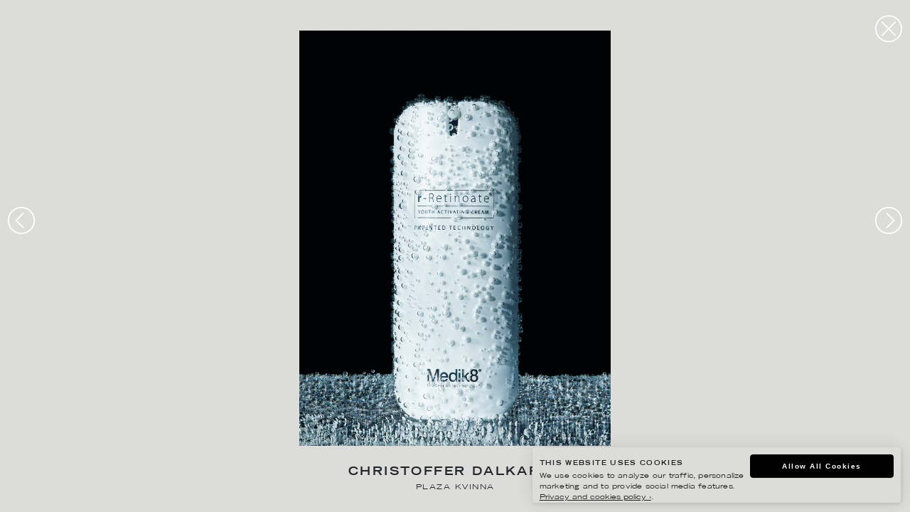

--- FILE ---
content_type: text/css
request_url: https://www.agentmolly.com/wp-content/themes/molly2/assets/css/main.css?v=1.2.3
body_size: 117360
content:
*{box-sizing:border-box}html,body,div,span,applet,object,iframe,h1,h2,h3,h4,h5,h6,p,blockquote,pre,a,abbr,acronym,address,big,cite,code,del,dfn,em,img,ins,kbd,q,s,samp,small,strike,strong,sub,sup,tt,var,b,u,i,center,dl,dt,dd,ol,ul,li,fieldset,form,label,legend,table,caption,tbody,tfoot,thead,tr,th,td,article,aside,canvas,details,embed,figure,figcaption,footer,header,hgroup,menu,nav,output,ruby,section,summary,time,mark,audio,video{margin:0;padding:0;border:0;font-size:100%;font:inherit;vertical-align:baseline}article,aside,details,figcaption,figure,footer,header,hgroup,menu,nav,section{display:block}html,body{height:100%}a img{border:none}blockquote{quotes:none}blockquote:before,blockquote:after{content:"";content:none}table{border-collapse:collapse;border-spacing:0}caption,th,td{text-align:left;font-weight:normal;vertical-align:middle}body{margin:0;padding:0}:root{--space8: 29rem;--space7: 17rem;--space6: 11rem;--space5: 7rem;--space4: 4rem;--space3: 2.5rem;--space2: 1.25rem;--space1: 1rem}.responsive-embed{position:relative;padding-bottom:56.25%;height:0;overflow:hidden;max-width:100%}.responsive-embed iframe,.responsive-embed object,.responsive-embed embed,.responsive-embed table{position:absolute;top:0;left:0;width:100%;height:100%}@media(max-width: 767px){.responsive-content{display:block;width:100%;overflow-x:auto;_overflow:auto;margin:0 0 1em;-ms-overflow-style:-ms-autohiding-scrollbar;-webkit-overflow-scrolling:touch}.responsive-content::-webkit-scrollbar{-webkit-appearance:none;width:14px;height:14px}.responsive-content::-webkit-scrollbar-thumb{border-radius:8px;border:3px solid #fff;background-color:rgba(0,0,0,.3)}}:root{--offset: 0rem;--max_width: 100%;--columns: 4;--column-gap: 2rem;--baseline: 1rem;--baseline-half: 0.5rem;--baseline-offset: 0rem;--baseline-offset-half: 0rem;--color: hsla(204, 80%, 72%, 0.25);--color2: hsla(10, 100%, 50%, 0.1)}@media screen and (min-width: 37.5em){:root{--columns: 8;--column-gap: 2rem}}@media screen and (min-width: 56.25em){:root{--columns: 12;--column-gap: 2rem}}@media screen and (min-width: 75em){:root{--columns: 12;--column-gap: 2rem}}@media screen and (min-width: 112.5em){:root{--columns: ;--column-gap: 2rem}}:root{--repeating-width: calc(100% / var(--columns));--column-width: calc((100% / var(--columns)) - var(--column-gap));--background-width: calc(100% + var(--column-gap));--background-columns: repeating-linear-gradient( to right, var(--color), var(--color) var(--column-width), transparent var(--column-width), transparent var(--repeating-width) );--background-baseline: repeating-linear-gradient( to bottom, var(--color), var(--color) 1px, transparent 1px, transparent var(--baseline) )}.container2{position:relative}.container2::after,.container2::before{position:absolute;top:0;right:0;bottom:0;left:0;margin-right:auto;margin-left:auto;width:calc(100% - 2*var(--offset));max-width:var(--max_width);min-height:100vh;content:"";z-index:1000;pointer-events:none}.container2::before{background-image:var(--background-columns),var(--background-baseline);background-size:var(--background-width) 100%;background-position:0 var(--baseline-offset) 0 0}.container2::after{background-image:var(--background-baseline-half);background-size:var(--background-width) 100%;background-position:0 var(--baseline-offset-half)}.big{font-size:3.5rem;line-height:7rem}@media screen and (min-width: 56.25em){.big{font-size:3.5rem;line-height:7rem}}@media screen and (min-width: 75em){.big{font-size:3.5rem;line-height:7rem}}blockquote p{font-size:3rem;line-height:6.5rem}@media screen and (min-width: 56.25em){blockquote p{font-size:3rem;line-height:6.5rem}}@media screen and (min-width: 75em){blockquote p{font-size:3rem;line-height:6.5rem}}.c-social-media-list__link{font-size:2.625rem;line-height:4.5rem}@media screen and (min-width: 56.25em){.c-social-media-list__link{font-size:2.625rem;line-height:4.5rem}}@media screen and (min-width: 75em){.c-social-media-list__link{font-size:2.625rem;line-height:4.5rem}}.b-hero-text .c-main-nav-list__item,.c-overlay-nav-list__item,.header-2,h2{font-size:2.25rem;line-height:4rem}@media screen and (min-width: 56.25em){.b-hero-text .c-main-nav-list__item,.c-overlay-nav-list__item,.header-2,h2{font-size:2.25rem;line-height:4rem}}@media screen and (min-width: 75em){.b-hero-text .c-main-nav-list__item,.c-overlay-nav-list__item,.header-2,h2{font-size:2.4375rem;line-height:4rem}}.body-l,.header-3,h3{font-size:2rem;line-height:4rem}@media screen and (min-width: 56.25em){.body-l,.header-3,h3{font-size:2rem;line-height:4rem}}@media screen and (min-width: 75em){.body-l,.header-3,h3{font-size:2rem;line-height:4rem}}.c-gallery-item-card h3,ol li,ul li,.header-4,h4{font-size:1.75rem;line-height:3.25rem}@media screen and (min-width: 56.25em){.c-gallery-item-card h3,ol li,ul li,.header-4,h4{font-size:1.75rem;line-height:3.25rem}}@media screen and (min-width: 75em){.c-gallery-item-card h3,ol li,ul li,.header-4,h4{font-size:1.75rem;line-height:3.25rem}}.mm-spn a,.mm-spn span,.cookie-pop{font-size:1.75rem;line-height:2.75rem}@media screen and (min-width: 56.25em){.mm-spn a,.mm-spn span,.cookie-pop{font-size:1.5rem;line-height:2.75rem}}@media screen and (min-width: 75em){.mm-spn a,.mm-spn span,.cookie-pop{font-size:1.625rem;line-height:2.75rem}}.c-person__sub-headline,.c-page-nav-select,.c-global-nav-list__item,.c-footer-nav-list__item,.b-hero__headline,.b-text-img__artist,.b-artist-list-header h1,.body-xs,.body-s,small,.caption{font-size:1.25rem;line-height:2.25rem}@media screen and (min-width: 56.25em){.c-person__sub-headline,.c-page-nav-select,.c-global-nav-list__item,.c-footer-nav-list__item,.b-hero__headline,.b-text-img__artist,.b-artist-list-header h1,.body-xs,.body-s,small,.caption{font-size:1.25rem;line-height:2.25rem}}@media screen and (min-width: 75em){.c-person__sub-headline,.c-page-nav-select,.c-global-nav-list__item,.c-footer-nav-list__item,.b-hero__headline,.b-text-img__artist,.b-artist-list-header h1,.body-xs,.body-s,small,.caption{font-size:1.25rem;line-height:2.25rem}}:root{--scheme-surface-hue--light: 0;--scheme-surface-saturation--light: 0%;--scheme-surface-lightness--light: 100%;--scheme-heading--light: #000;--scheme-text--light: #616161;--scheme-text-button--light: #193F7E;--scheme-caption--light: #B7B7B7;--scheme-accent--light: #193F7E;--scheme-links--light: #193F7E;--scheme-links--hover--light: #4E4E4E;--scheme-borders--light: #D2D2D2;--scheme-borders--hover--light: #000;--scheme-icon-fill--light: #000;--scheme-icon-fill--hover--light: #000;--scheme-icon-border--light: #000;--scheme-surface-hue--dark: 0;--scheme-surface-saturation--dark: 0%;--scheme-surface-lightness--dark: 31%;--scheme-heading--dark: #fff;--scheme-text--dark: #fff;--scheme-text-button--dark: #fff;--scheme-caption--dark: #fff;--scheme-accent--dark: #fff;--scheme-links--dark: #fff;--scheme-links--hover--dark: #fff;--scheme-borders--dark: #fff;--scheme-borders--hover--dark: #fff;--scheme-icon-fill--dark: #fff;--scheme-icon-fill--hover--dark: #fff;--scheme-icon-border--dark: #fff;--scheme-surface-hue--grey-one: 60;--scheme-surface-saturation--grey-one: 3%;--scheme-surface-lightness--grey-one: 86%;--scheme-heading--grey-one: #212529;--scheme-text--grey-one: #212529;--scheme-text-button--grey-one: #212529;--scheme-caption--grey-one: #B7B7B7;--scheme-accent--grey-one: #212529;--scheme-links--grey-one: #212529;--scheme-links--hover--grey-one: #212529;--scheme-borders--grey-one: #fff;--scheme-borders--hover--grey-one: #fff;--scheme-icon-fill--grey-one: #212529;--scheme-icon-fill--hover--grey-one: #212529;--scheme-icon-border--grey-one: #212529;--scheme-surface-hue--primary-one: 219;--scheme-surface-saturation--primary-one: 74%;--scheme-surface-lightness--primary-one: 31%;--scheme-heading--primary-one: #fff;--scheme-text--primary-one: #fff;--scheme-text-button--primary-one: #fff;--scheme-caption--primary-one: #fff;--scheme-accent--primary-one: #fff;--scheme-links--primary-one: #fff;--scheme-links--hover--primary-one: #fff;--scheme-borders--primary-one: rgb(255, 255, 255);--scheme-borders--hover--primary-one: rgba(255, 255, 255, 0.8);--scheme-icon-fill--primary-one: #fff;--scheme-icon-fill--hover--primary-one: #fff;--scheme-icon-border--primary-one: rgba(255, 255, 255, 0.8);--scheme-surface-hue--secondary-one: 55;--scheme-surface-saturation--secondary-one: 100%;--scheme-surface-lightness--secondary-one: 63%;--scheme-heading--secondary-one: #000000;--scheme-text--secondary-one: #000000;--scheme-text-button--secondary-one: #000000;--scheme-caption--secondary-one: #000000;--scheme-accent--secondary-one: #000000;--scheme-links--secondary-one: #5B0006;--scheme-links--hover--secondary-one: #000000;--scheme-borders--secondary-one: rgb(91, 0, 6);--scheme-borders--hover--secondary-one: rgba(96, 0, 6, 0.5);--scheme-icon-fill--secondary-one: #000000;--scheme-icon-fill--hover--secondary-one: #000000;--scheme-icon-border--secondary-one: #000000;--scheme-surface-hue--secondary-two: 213;--scheme-surface-saturation--secondary-two: 32%;--scheme-surface-lightness--secondary-two: 71%;--scheme-heading--secondary-two: #fff;--scheme-text--secondary-two: #fff;--scheme-text-button--secondary-two: #fff;--scheme-caption--secondary-two: #fff;--scheme-accent--secondary-two: #fff;--scheme-links--secondary-two: #5B0006;--scheme-links--hover--secondary-two: #fff;--scheme-borders--secondary-two: rgb(91, 0, 6);--scheme-borders--hover--secondary-two: rgba(96, 0, 6, 0.5);--scheme-icon-fill--secondary-two: #fff;--scheme-icon-fill--hover--secondary-two: #fff;--scheme-icon-border--secondary-two: #fff;--scheme-surface-hue--secondary-three: 73;--scheme-surface-saturation--secondary-three: 69%;--scheme-surface-lightness--secondary-three: 39%;--scheme-heading--secondary-three: #fff;--scheme-text--secondary-three: #fff;--scheme-text-button--secondary-three: #fff;--scheme-caption--secondary-three: #fff;--scheme-accent--secondary-three: #fff;--scheme-links--secondary-three: #5B0006;--scheme-links--hover--secondary-three: #fff;--scheme-borders--secondary-three: rgb(91, 0, 6);--scheme-borders--hover--secondary-three: rgba(96, 0, 6, 0.5);--scheme-icon-fill--secondary-three: #fff;--scheme-icon-fill--hover--secondary-three: #fff;--scheme-icon-border--secondary-three: #fff;--color-surface-hue: var(--scheme-surface-hue--light);--color-surface-saturation: var(--scheme-surface-saturation--light);--color-surface-lightness: var(--scheme-surface-lightness--light);--color-surface: hsl( var(--color-surface-hue), var(--color-surface-saturation), var(--color-surface-lightness));--color-heading: var(--scheme-heading--light);--color-text: var(--scheme-text--light);--color-text-button: var(--scheme-text-button--light);--color-accent: var(--scheme-accent--light);--color-borders: var(--scheme-border--light);--color-borders--hover: var(--scheme-border--hover--light);--color-icon-fill: var(--scheme-icon-fill--light);--color-icon-fill--hover: var(--scheme-icon-fill--hover--light);--color-icon-borders: var(--scheme-icon-border--light);--color-links: var(--scheme-links--light);--color-links--hover: var(--scheme-links--hover--light)}@font-face{font-family:"Trade Gothic";src:url(../../assets/fonts/trade-gothic/TradeGothicLH-BoldExtended.ttf);font-weight:700;font-style:normal}@font-face{font-family:"Trade Gothic";src:url(../../assets/fonts/trade-gothic/TradeGothicLH-Extended.ttf);font-weight:400;font-style:normal}[data-surface=light]{--color-surface-hue: var(--scheme-surface-hue--light);--color-surface-saturation: var(--scheme-surface-saturation--light);--color-surface-lightness: var(--scheme-surface-lightness--light);--color-surface: hsl( var(--color-surface-hue), var(--color-surface-saturation), var(--color-surface-lightness));--color-heading: var(--scheme-heading--light);--color-text: var(--scheme-text--light);--color-text-button: var(--scheme-text-button--light);--color-caption: var(--scheme-caption--light);--color-accent: var(--scheme-accent--light);--color-links: var(--scheme-links--light);--color-links--hover: var(--scheme-links--hover--light);--color-borders: var(--scheme-borders--light);--color-borders--hover: var(--scheme-borders--hover--light);--color-icon-fill: var(--scheme-icon-fill--light);--color-icon-fill--hover: var(--scheme-icon-fill--hover--light);--color-icon-borders: var(--scheme-icon-border--light)}[data-surface=dark]{--color-surface-hue: var(--scheme-surface-hue--dark);--color-surface-saturation: var(--scheme-surface-saturation--dark);--color-surface-lightness: var(--scheme-surface-lightness--dark);--color-surface: hsl( var(--color-surface-hue), var(--color-surface-saturation), var(--color-surface-lightness));--color-heading: var(--scheme-heading--dark);--color-text: var(--scheme-text--dark);--color-text-button: var(--scheme-text-button--dark);--color-caption: var(--scheme-caption--dark);--color-accent: var(--scheme-accent--dark);--color-links: var(--scheme-links--dark);--color-links--hover: var(--scheme-links--hover--dark);--color-borders: var(--scheme-borders--dark);--color-borders--hover: var(--scheme-borders--hover--dark);--color-icon-fill: var(--scheme-icon-fill--dark);--color-icon-fill--hover: var(--scheme-icon-fill--hover--dark);--color-icon-borders: var(--scheme-icon-border--dark)}[data-surface=grey-one],.c-page-nav-select,.b-hero-content,body{--color-surface-hue: var(--scheme-surface-hue--grey-one);--color-surface-saturation: var(--scheme-surface-saturation--grey-one);--color-surface-lightness: var(--scheme-surface-lightness--grey-one);--color-surface: hsl( var(--color-surface-hue), var(--color-surface-saturation), var(--color-surface-lightness));--color-heading: var(--scheme-heading--grey-one);--color-text: var(--scheme-text--grey-one);--color-text-button: var(--scheme-text-button--grey-one);--color-caption: var(--scheme-caption--grey-one);--color-accent: var(--scheme-accent--grey-one);--color-links: var(--scheme-links--grey-one);--color-links--hover: var(--scheme-links--hover--grey-one);--color-borders: var(--scheme-borders--grey-one);--color-borders--hover: var(--scheme-borders--hover--grey-one);--color-icon-fill: var(--scheme-icon-fill--grey-one);--color-icon-fill--hover: var(--scheme-icon-fill--hover--grey-one);--color-icon-borders: var(--scheme-icon-border--grey-one)}[data-surface=primary-one]{--color-surface-hue: var(--scheme-surface-hue--primary-one);--color-surface-saturation: var(--scheme-surface-saturation--primary-one);--color-surface-lightness: var(--scheme-surface-lightness--primary-one);--color-surface: hsl( var(--color-surface-hue), var(--color-surface-saturation), var(--color-surface-lightness));--color-heading: var(--scheme-heading--primary-one);--color-text: var(--scheme-text--primary-one);--color-text-button: var(--scheme-text-button--primary-one);--color-caption: var(--scheme-caption--primary-one);--color-accent: var(--scheme-accent--primary-one);--color-links: var(--scheme-links--primary-one);--color-links--hover: var(--scheme-links--hover--primary-one);--color-borders: var(--scheme-borders--primary-one);--color-borders--hover: var(--scheme-borders--hover--primary-one);--color-icon-fill: var(--scheme-icon-fill--primary-one);--color-icon-fill--hover: var(--scheme-icon-fill--hover--primary-one);--color-icon-borders: var(--scheme-icon-border--primary-one)}[data-surface=secondary-one]{--color-surface-hue: var(--scheme-surface-hue--secondary-one);--color-surface-saturation: var(--scheme-surface-saturation--secondary-one);--color-surface-lightness: var(--scheme-surface-lightness--secondary-one);--color-surface: hsl( var(--color-surface-hue), var(--color-surface-saturation), var(--color-surface-lightness));--color-heading: var(--scheme-heading--secondary-one);--color-text: var(--scheme-text--secondary-one);--color-text-button: var(--scheme-text-button--secondary-one);--color-caption: var(--scheme-caption--secondary-one);--color-accent: var(--scheme-accent--secondary-one);--color-links: var(--scheme-links--secondary-one);--color-links--hover: var(--scheme-links--hover--secondary-one);--color-borders: var(--scheme-borders--secondary-one);--color-borders--hover: var(--scheme-borders--hover--secondary-one);--color-icon-fill: var(--scheme-icon-fill--secondary-one);--color-icon-fill--hover: var(--scheme-icon-fill--hover--secondary-one);--color-icon-borders: var(--scheme-icon-border--secondary-one)}[data-surface=secondary-two]{--color-surface-hue: var(--scheme-surface-hue--secondary-two);--color-surface-saturation: var(--scheme-surface-saturation--secondary-two);--color-surface-lightness: var(--scheme-surface-lightness--secondary-two);--color-surface: hsl( var(--color-surface-hue), var(--color-surface-saturation), var(--color-surface-lightness));--color-heading: var(--scheme-heading--secondary-two);--color-text: var(--scheme-text--secondary-two);--color-text-button: var(--scheme-text-button--secondary-two);--color-caption: var(--scheme-caption--secondary-two);--color-accent: var(--scheme-accent--secondary-two);--color-links: var(--scheme-links--secondary-two);--color-links--hover: var(--scheme-links--hover--secondary-two);--color-borders: var(--scheme-borders--secondary-two);--color-borders--hover: var(--scheme-borders--hover--secondary-two);--color-icon-fill: var(--scheme-icon-fill--secondary-two);--color-icon-fill--hover: var(--scheme-icon-fill--hover--secondary-two);--color-icon-borders: var(--scheme-icon-border--secondary-two)}[data-surface=secondary-three]{--color-surface-hue: var(--scheme-surface-hue--secondary-three);--color-surface-saturation: var(--scheme-surface-saturation--secondary-three);--color-surface-lightness: var(--scheme-surface-lightness--secondary-three);--color-surface: hsl( var(--color-surface-hue), var(--color-surface-saturation), var(--color-surface-lightness));--color-heading: var(--scheme-heading--secondary-three);--color-text: var(--scheme-text--secondary-three);--color-text-button: var(--scheme-text-button--secondary-three);--color-caption: var(--scheme-caption--secondary-three);--color-accent: var(--scheme-accent--secondary-three);--color-links: var(--scheme-links--secondary-three);--color-links--hover: var(--scheme-links--hover--secondary-three);--color-borders: var(--scheme-borders--secondary-three);--color-borders--hover: var(--scheme-borders--hover--secondary-three);--color-icon-fill: var(--scheme-icon-fill--secondary-three);--color-icon-fill--hover: var(--scheme-icon-fill--hover--secondary-three);--color-icon-borders: var(--scheme-icon-border--secondary-three)}[data-surface]{background-color:var(--color-surface);color:var(--color-text)}*,*:before,*:after{box-sizing:inherit;letter-spacing:.15em}html{box-sizing:border-box;-webkit-text-size-adjust:100%;-moz-text-size-adjust:100%;text-size-adjust:100%;-webkit-tap-highlight-color:rgba(0,0,0,0);font-size:50%;overflow-x:hidden;font-size:40.5%}@media screen and (min-width: 37.5em){html{font-size:50%}}@media screen and (min-width: 56.25em){html{font-size:50%}}@media screen and (min-width: 75em){html{font-size:50%}}@media screen and (min-width: 112.5em){html{font-size:50%}}@media screen and (min-width: 56.25em){html{font-size:40.5%}}body{background-color:var(--color-surface);font-family:Trade Gothic, sans-serif;font-style:normal;font-weight:400;line-height:2rem;font-size:1.25rem}img{width:100%;height:auto}.wrapper{display:flex;min-height:100vh;flex-direction:column;position:relative;z-index:1;margin:0 auto}.main{flex:1;position:relative;z-index:1;margin:0 auto;margin:0 20px}.main-logo-aside{position:fixed;width:100%;top:0;left:0;right:0;z-index:11 !important}.main-logo-aside .logo-symbol-wrapper{position:absolute;max-height:100000px;top:390px;right:15px}.main-logo-aside .logo-symbol{display:none}@media screen and (min-width: 56.25em){.main-logo-aside .logo-symbol{display:block;width:150px;height:150px;z-index:3;pointer-events:none}}.single-konstverk .main-logo-aside .logo-symbol{display:none}.home .logo-symbol{right:-27px;top:80px;width:55px;height:55px;z-index:3;pointer-events:none;position:absolute}@media screen and (min-width: 56.25em){.home .logo-symbol{display:block;right:-60px;top:100px;width:120px;height:120px;position:absolute}}:focus{outline:none}#tidio-chat{display:none}.l-grid{display:grid;grid-gap:0;margin:0 auto;width:100%;grid-template-columns:repeat(26, 1fr);grid-template-rows:auto}.l-grid--c{padding:0 20px}@media screen and (min-width: 37.5em){.l-grid--c{padding:0 20px}}@media screen and (min-width: 56.25em){.l-grid--c{padding:0 20px;max-width:980px}}@media screen and (min-width: 75em){.l-grid--c{padding:0 20px;max-width:1160px}}.l-grid--content{padding:0 20px}@media screen and (min-width: 56.25em){.l-grid--content{padding:0 20px}}@media screen and (min-width: 75em){.l-grid--content{padding:0 20px}}.error404 .main{padding:8rem 0}.error404 .wrapper{min-height:80vh}.b-404 .b-404-content{padding-top:1rem;padding-bottom:1rem;grid-column:3/25}@media screen and (min-width: 37.5em){.b-404 .b-404-content{padding-top:2rem}}@media screen and (min-width: 56.25em){.b-404 .b-404-content{padding-top:3rem}}@media screen and (min-width: 75em){.b-404 .b-404-content{padding-top:4rem}}@media screen and (min-width: 112.5em){.b-404 .b-404-content{padding-top:5rem}}@media screen and (min-width: 37.5em){.b-404 .b-404-content{padding-bottom:2rem}}@media screen and (min-width: 56.25em){.b-404 .b-404-content{padding-bottom:3rem}}@media screen and (min-width: 75em){.b-404 .b-404-content{padding-bottom:4rem}}@media screen and (min-width: 112.5em){.b-404 .b-404-content{padding-bottom:5rem}}@media screen and (min-width: 56.25em){.b-404 .b-404-content{grid-column:3/22}}@media screen and (min-width: 75em){.b-404 .b-404-content{grid-column:5/18}}.c-mobile-nav{display:none}.uppercase{font-kerning:normal;letter-spacing:.1rem;text-transform:uppercase}.small-caps{font-feature-settings:"smcp","kern";font-kerning:normal;letter-spacing:.1rem}.lining-numerals{font-feature-settings:"lnum","kern"}.oldstyle-numerals{font-feature-settings:"onum","kern"}.big,h1,h2,h3,h4{color:var(--color-heading);font-family:Trade Gothic, sans-serif;font-feature-settings:"dlig","liga","lnum","kern";font-weight:700;text-align:left;text-transform:uppercase}.big{margin-bottom:4.5rem}.header-1,h1{font-size:21.5px;line-height:21.5px;margin-bottom:4rem}.c-overlay-nav-list__item,.header-2,h2{margin-bottom:2rem}.header-3,h3{margin-bottom:1rem}.header-4,h4{margin-bottom:1rem}.caption{font-family:Trade Gothic, sans-serif;font-weight:700;color:var(--color-heading);text-transform:uppercase;margin-bottom:1rem !important}a{color:var(--color-links);text-decoration:none;text-transform:uppercase}a:hover{text-decoration:underline;color:var(--color-links--hover)}.c-accordion-header__title,.body-m,.b-text-img-main,p{font-size:12px;line-height:21px;margin-bottom:4rem;font-family:Trade Gothic, sans-serif;font-style:normal;font-weight:400;letter-spacing:.2px}@media screen and (min-width: 56.25em){.c-accordion-header__title,.body-m,.b-text-img-main,p{font-size:10px;line-height:16px}}.body-l{color:var(--color-heading);margin-bottom:4rem}.body-s,small{display:inline-block}.body-xs{display:inline-block}b,strong,.bold{font-weight:700}.text-regular{font-weight:400 !important}blockquote{position:relative}blockquote p{color:var(--color-heading);font-weight:400;font-family:Trade Gothic, sans-serif}blockquote:before{position:absolute;content:"";display:block;height:.2rem;width:5rem;top:2rem;left:-8rem;background:#f6bf55}hr{border:1px solid var(--color-borders)}img{height:auto;width:100%}.fab,.fas{color:var(--color-borders);display:inline-block}ol,ul{margin-bottom:2rem}.footer{padding-bottom:var(--space4)}@media screen and (min-width: 75em){.footer{padding-bottom:var(--space5)}}.footer-content{grid-column:1/13;display:grid;grid-gap:0;grid-template-columns:repeat(12, 1fr)}@media screen and (min-width: 56.25em){.footer-content{grid-gap:0 40px}}.footer-top{border-top:2px var(--color-borders) solid;padding-top:var(--space4);grid-column:1/27;display:flex;align-items:center;justify-content:center;margin-bottom:var(--space4)}@media screen and (min-width: 56.25em){.footer-top{padding-top:40px;display:none}}@media screen and (min-width: 75em){.footer-top{padding-top:40px}}.footer-bottom{grid-column:1/27;display:grid;grid-gap:0;grid-template-columns:repeat(26, 1fr);max-width:1140px}@media screen and (min-width: 56.25em){.footer-bottom{border-top:2px var(--color-borders) solid;padding-top:var(--space4)}}@media screen and (min-width: 75em){.footer-bottom{padding-top:40px}}.footer-bottom-left{grid-column:1/27;margin-bottom:var(--space3);position:relative}.footer-bottom-left:after{content:"";border-bottom:1px solid var(--color-borders);width:80px;margin:auto;position:relative;display:block;padding-top:15px}@media screen and (min-width: 56.25em){.footer-bottom-left:after{display:none}}@media screen and (min-width: 56.25em){.footer-bottom-left{grid-column:1/8;margin:0}}.footer-bottom-middle{grid-column:1/27;margin-bottom:var(--space3);position:relative}.footer-bottom-middle:after{content:"";border-bottom:1px solid var(--color-borders);width:80px;margin:auto;position:relative;display:block;padding-top:15px}@media screen and (min-width: 56.25em){.footer-bottom-middle:after{display:none}}@media screen and (min-width: 56.25em){.footer-bottom-middle{grid-column:10/18;margin:0}}@media screen and (min-width: 75em){.footer-bottom-middle{grid-column:10/16;margin:0}}.footer-bottom-right{grid-column:1/27}@media screen and (min-width: 56.25em){.footer-bottom-right{grid-column:20/27}}.footer p{margin:0;color:var(--color-text);font-size:9px;line-height:16px}@media screen and (min-width: 56.25em){.footer p{font-size:10px;line-height:21px}}.c-footer-contact-list{list-style-type:none;margin:0;padding:0;display:flex;align-items:center;flex-direction:column}@media screen and (min-width: 56.25em){.c-footer-contact-list{display:inline-block}}.c-footer-contact-list-item{margin:0;color:var(--color-text);font-size:9px;line-height:16px}@media screen and (min-width: 56.25em){.c-footer-contact-list-item{font-size:10px;line-height:21px}}.c-footer-contact-list__link{color:inherit}.c-social-media{display:flex;align-items:center;flex-direction:column}@media screen and (min-width: 56.25em){.c-social-media{display:inline-block}}.c-social-media-list{display:flex;flex-direction:row;align-items:center;margin-top:var(--space1)}.c-social-media-list-item{display:flex;justify-content:center;align-items:center;margin-right:1rem}@media screen and (min-width: 56.25em){.c-social-media-list-item{margin-top:0}}.c-social-media-list__link i{font-size:30px;margin-right:7px}.c-newsletter{display:flex;align-items:center;flex-direction:column;width:100%}@media screen and (min-width: 56.25em){.c-newsletter{display:inline-block}}.c-newsletter form{margin-top:var(--space1)}.c-newsletter .row{display:flex;align-items:center}.c-newsletter .row div:first-child{display:flex;align-items:center;width:185px}.c-newsletter .row div:last-child{width:36px;margin-left:5px;display:flex;align-items:center}.c-newsletter input[type=email]{border:solid 2px var(--color-borders);background:none;width:100%;display:inline-block;height:27px;padding:1rem;background:none;padding:3px 5px;width:185px;height:27px}.c-newsletter input[type=email]::-moz-placeholder{color:var(--color-borders);font-size:9px;text-transform:uppercase}.c-newsletter input[type=email]:-ms-input-placeholder{color:var(--color-borders);font-size:9px;text-transform:uppercase}.c-newsletter input[type=email]::placeholder{color:var(--color-borders);font-size:9px;text-transform:uppercase}.c-newsletter input[type=submit]{border:none;background-color:rgba(0,0,0,0);background-image:url(../img/arrow-right.svg);background-position:center right;background-repeat:no-repeat;width:100%;display:inline-block;height:27px;background-size:27px}.header{margin-top:var(--space4);margin-bottom:var(--space3)}@media screen and (min-width: 75em){.header{margin-top:40px;margin-bottom:20px}}.header--home{display:flex;justify-content:center;align-items:center;margin-top:0}.header-top{grid-column:1/27;display:grid;grid-gap:0;margin:0 auto;width:100%;grid-template-columns:repeat(26, 1fr);grid-template-rows:auto}@media screen and (min-width: 75em){.header-top{margin-bottom:var(--space4)}}.header-top-middle{grid-column:8/20;display:flex;align-items:center;justify-content:center}@media screen and (min-width: 56.25em){.header-top-middle{grid-column:10/18}}.header-top-right{grid-column:1/27}@media screen and (min-width: 56.25em){.header-top-right{grid-column:18/27}}.header-bottom{grid-column:1/27;display:flex;justify-content:center;align-items:center}.c-logo__img{width:270px}.home .c-logo__img{width:300px;max-width:240px}@media screen and (min-width: 56.25em){.home .c-logo__img{max-width:300px}}.c-menu-button{cursor:pointer;position:absolute;top:3rem;right:0;transition:transform .3s}.mm-ocd-opened .c-menu-button{transform:translateX(-440px)}.c-menu-button button:focus{outline:none}@media screen and (min-width: 75em){.c-menu-button{display:none}}.o-hamburger{opacity:1;position:fixed;z-index:1001;right:10rem;background-color:#3b3b38 !important;pointer-events:initial}@media screen and (min-width: 56.25em){.o-hamburger{z-index:997}}.b-artist-list{margin-bottom:5rem;padding-bottom:4rem;position:relative}@media screen and (min-width: 75em){.b-artist-list{padding-bottom:3.5rem}}.b-artist-list:after{content:"";display:inline-block;background-color:var(--color-borders);height:2px;width:100%;left:0;right:0;bottom:0;position:absolute}@media screen and (min-width: 56.25em){.b-artist-list:after{width:calc(100% - 40px);left:20px;right:20px}}@media screen and (min-width: 75em){.b-artist-list:after{width:calc(100% - 40px);left:20px;right:20px}}.b-artist-list-header{grid-column:1/27}@media screen and (min-width: 75em){.b-artist-list-header{display:none}}.b-artist-list-header h1{margin-bottom:1rem;text-align:center}.b-artist-list-content{grid-column:1/27}.b-artist-info{position:relative;padding-left:0;padding-right:0}@media screen and (min-width: 56.25em){.b-artist-info{padding-left:20px;padding-right:20px}}.b-artist-info-content{grid-column:1/27;position:relative}.b-artist-info-header{grid-column:2/26}@media screen and (min-width: 56.25em){.b-artist-info-header{grid-column:3/25}}@media screen and (min-width: 75em){.b-artist-info-header{grid-column:4/24}}@media screen and (min-width: 112.5em){.b-artist-info-header{grid-column:6/22}}.b-artist-info-header h1{text-align:center;margin-bottom:0}.b-artist-info-header--mb{margin-bottom:var(--space4)}.b-artist-info-tertiary-content{grid-column:1/27;margin:0 auto;width:100%;display:flex;flex-direction:column}@media screen and (min-width: 56.25em){.b-artist-info-tertiary-content{flex-direction:row}}@media screen and (min-width: 56.25em){.b-artist-info-tertiary-content{grid-column:3/25}}@media screen and (min-width: 75em){.b-artist-info-tertiary-content{grid-column:4/24}}@media screen and (min-width: 112.5em){.b-artist-info-tertiary-content{grid-column:6/22}}.b-artist-info-tertiary-content .c-artist-aside{width:100%;padding:10px 0;order:2}@media screen and (min-width: 56.25em){.b-artist-info-tertiary-content .c-artist-aside{width:33.3%;order:1}}.b-artist-info-tertiary-content .c-artist-main{width:100%;padding:10px;order:1}@media screen and (min-width: 56.25em){.b-artist-info-tertiary-content .c-artist-main{width:33.3%;order:2}}.b-artist-info-secondary-content{grid-column:1/27;margin:0 auto;width:100%;margin-bottom:3rem}@media screen and (min-width: 56.25em){.b-artist-info-secondary-content{display:flex;flex-direction:column}}@media screen and (min-width: 75em){.b-artist-info-secondary-content{flex-direction:row}}@media screen and (min-width: 56.25em){.b-artist-info-secondary-content{grid-column:3/25}}@media screen and (min-width: 75em){.b-artist-info-secondary-content{grid-column:4/24}}@media screen and (min-width: 112.5em){.b-artist-info-secondary-content{grid-column:6/22}}@media screen and (min-width: 56.25em){.b-artist-info-secondary-content .c-artist-aside{width:50%;padding:10px 0}}@media screen and (min-width: 75em){.b-artist-info-secondary-content .c-artist-aside{width:33.33%}}@media screen and (min-width: 56.25em){.b-artist-info-secondary-content .c-artist-main{width:50%;padding:10px 0}}@media screen and (min-width: 75em){.b-artist-info-secondary-content .c-artist-main{width:33.33%}}@media screen and (min-width: 56.25em){.b-artist-info-secondary-content .c-artist-media{width:100%;padding:10px}}@media screen and (min-width: 75em){.b-artist-info-secondary-content .c-artist-media{width:33.33%}}.b-artist-info-primary-content{grid-column:1/27}.b-artist-info-primary-content .c-gallery{grid-column:1/27}.c-pagination{grid-column:1/27}.b-text-img{border-top:solid 2px var(--color-borders);padding-top:var(--space5)}.b-text-img-content{grid-column:1/27}@media screen and (min-width: 56.25em){.b-text-img-content{grid-column:3/25}}@media screen and (min-width: 75em){.b-text-img-content{grid-column:5/23}}.error404 .b-text-img .b-text-img-header,.error404 .b-text-img .b-text-img-text{grid-column:1/27}.error404 .b-text-img .b-text-img-text .preamble{text-align:center !important}@media screen and (min-width: 56.25em){.b-text-img-main{-moz-column-count:2;column-count:2;-moz-column-gap:80px;column-gap:80px}}.b-text-img__artist{display:block;margin-bottom:5.5rem;text-align:center !important}.b-text-img__headline{text-align:center}.b-text-img__sub-headline,.b-text-img h4,.b-text-img p{text-align:center}@media screen and (min-width: 56.25em){.b-text-img__sub-headline,.b-text-img h4,.b-text-img p{text-align:left}}.b-hero{width:100vw;height:100vh;overflow:hidden}.b-hero-scroll{display:none}@media screen and (min-width: 56.25em){.b-hero-scroll{position:fixed;bottom:10px;z-index:1;width:100%;text-align:center}}.b-hero-scroll__text{display:none}@media screen and (min-width: 56.25em){.b-hero-scroll__text{display:block;color:#fff;font-size:1rem;text-transform:uppercase}}.b-hero-scroll__icon{display:none}@media screen and (min-width: 56.25em){.b-hero-scroll__icon{border:solid #fff;border-width:0 3px 3px 0;display:inline-block;padding:3px;transform:rotate(45deg)}}.b-hero-image{height:inherit;width:inherit;position:relative;transition:opacity .1s;opacity:1}.b-hero-image--init{opacity:0}.b-hero-image-container{position:absolute;top:0;left:0;height:inherit;width:inherit}.b-hero-image-container__img{-o-object-fit:cover;object-fit:cover;width:100%;height:100%}.b-hero-image--1 .b-hero-image-container{--bg-speed: calc( (( 6s ) * var(--bg-delay) ));-webkit-animation:fade1 0s infinite;animation:fade1 0s infinite;-webkit-animation-duration:6s;animation-duration:6s;-webkit-animation-delay:var(--bg-speed);animation-delay:var(--bg-speed);content:"1"}.b-hero-image--2 .b-hero-image-container{--bg-speed: calc( (( 6s ) * var(--bg-delay) ));-webkit-animation:fade2 0s infinite;animation:fade2 0s infinite;-webkit-animation-duration:12s;animation-duration:12s;-webkit-animation-delay:var(--bg-speed);animation-delay:var(--bg-speed);content:"2"}.b-hero-image--3 .b-hero-image-container{--bg-speed: calc( (( 6s ) * var(--bg-delay) ));-webkit-animation:fade3 0s infinite;animation:fade3 0s infinite;-webkit-animation-duration:18s;animation-duration:18s;-webkit-animation-delay:var(--bg-speed);animation-delay:var(--bg-speed);content:"3"}.b-hero-image--4 .b-hero-image-container{--bg-speed: calc( (( 6s ) * var(--bg-delay) ));-webkit-animation:fade4 0s infinite;animation:fade4 0s infinite;-webkit-animation-duration:24s;animation-duration:24s;-webkit-animation-delay:var(--bg-speed);animation-delay:var(--bg-speed);content:"4"}.b-hero-image--5 .b-hero-image-container{--bg-speed: calc( (( 6s ) * var(--bg-delay) ));-webkit-animation:fade5 0s infinite;animation:fade5 0s infinite;-webkit-animation-duration:30s;animation-duration:30s;-webkit-animation-delay:var(--bg-speed);animation-delay:var(--bg-speed);content:"5"}.b-hero-image--6 .b-hero-image-container{--bg-speed: calc( (( 6s ) * var(--bg-delay) ));-webkit-animation:fade6 0s infinite;animation:fade6 0s infinite;-webkit-animation-duration:36s;animation-duration:36s;-webkit-animation-delay:var(--bg-speed);animation-delay:var(--bg-speed);content:"6"}.b-hero-image--7 .b-hero-image-container{--bg-speed: calc( (( 6s ) * var(--bg-delay) ));-webkit-animation:fade7 0s infinite;animation:fade7 0s infinite;-webkit-animation-duration:42s;animation-duration:42s;-webkit-animation-delay:var(--bg-speed);animation-delay:var(--bg-speed);content:"7"}.b-hero-image--8 .b-hero-image-container{--bg-speed: calc( (( 6s ) * var(--bg-delay) ));-webkit-animation:fade8 0s infinite;animation:fade8 0s infinite;-webkit-animation-duration:48s;animation-duration:48s;-webkit-animation-delay:var(--bg-speed);animation-delay:var(--bg-speed);content:"8"}.b-hero-image--9 .b-hero-image-container{--bg-speed: calc( (( 6s ) * var(--bg-delay) ));-webkit-animation:fade9 0s infinite;animation:fade9 0s infinite;-webkit-animation-duration:54s;animation-duration:54s;-webkit-animation-delay:var(--bg-speed);animation-delay:var(--bg-speed);content:"9"}.b-hero-image--10 .b-hero-image-container{--bg-speed: calc( (( 6s ) * var(--bg-delay) ));-webkit-animation:fade10 0s infinite;animation:fade10 0s infinite;-webkit-animation-duration:60s;animation-duration:60s;-webkit-animation-delay:var(--bg-speed);animation-delay:var(--bg-speed);content:"10"}.b-hero-logos{margin-bottom:var(--space4)}.b-hero-content{padding:var(--space4) var(--space5) var(--space3) var(--space5);background-color:var(--color-surface);z-index:999888;display:flex;justify-content:center;align-items:center;position:absolute;top:50%;left:50%;transform:translate(-50%, -50%);max-width:300px}@media screen and (min-width: 37.5em){.b-hero-content{padding:var(--space5) var(--space5) var(--space4) var(--space5);padding-top:50px;width:470px;max-width:512px}}.b-hero-text .c-main-nav{display:block !important}.b-hero-text .c-main-nav-list{display:block;text-align:center;margin:0}.b-hero-text .c-main-nav-list__item{font-size:17px;font-weight:700;margin-bottom:4px;white-space:normal}.b-hero-text .c-main-nav-list__link{margin:0 auto;padding:0;text-decoration:none;position:relative;width:auto;line-height:2}.b-hero-text .c-main-nav-list__link:hover{text-decoration:none}.b-hero-text .c-main-nav-list__link:hover:after{content:"";display:inline-block;bottom:0;left:0;width:100%;height:1px;position:absolute;background-color:#000}.b-hero-footer{margin-top:var(--space2)}.b-hero__headline{text-align:center;font-weight:700;text-transform:uppercase;margin-bottom:var(--space2)}.b-hero__headline:before,.b-hero__headline:after{display:none}.b-hero__paragraph{font-size:7.3px;line-height:19px;text-align:center;color:var(--color-caption);text-align:center;margin:0}@-webkit-keyframes fade1{0%{opacity:1}66.6666666667%{opacity:1}100%{opacity:0}66.6666666667%{opacity:0}100%{opacity:1}}@keyframes fade1{0%{opacity:1}66.6666666667%{opacity:1}100%{opacity:0}66.6666666667%{opacity:0}100%{opacity:1}}@-webkit-keyframes fade2{0%{opacity:1}33.3333333333%{opacity:1}50%{opacity:0}83.3333333333%{opacity:0}100%{opacity:1}}@keyframes fade2{0%{opacity:1}33.3333333333%{opacity:1}50%{opacity:0}83.3333333333%{opacity:0}100%{opacity:1}}@-webkit-keyframes fade3{0%{opacity:1}22.2222222222%{opacity:1}33.3333333333%{opacity:0}88.8888888889%{opacity:0}100%{opacity:1}}@keyframes fade3{0%{opacity:1}22.2222222222%{opacity:1}33.3333333333%{opacity:0}88.8888888889%{opacity:0}100%{opacity:1}}@-webkit-keyframes fade4{0%{opacity:1}16.6666666667%{opacity:1}25%{opacity:0}91.6666666667%{opacity:0}100%{opacity:1}}@keyframes fade4{0%{opacity:1}16.6666666667%{opacity:1}25%{opacity:0}91.6666666667%{opacity:0}100%{opacity:1}}@-webkit-keyframes fade5{0%{opacity:1}13.3333333333%{opacity:1}20%{opacity:0}93.3333333333%{opacity:0}100%{opacity:1}}@keyframes fade5{0%{opacity:1}13.3333333333%{opacity:1}20%{opacity:0}93.3333333333%{opacity:0}100%{opacity:1}}@-webkit-keyframes fade6{0%{opacity:1}11.1111111111%{opacity:1}16.6666666667%{opacity:0}94.4444444444%{opacity:0}100%{opacity:1}}@keyframes fade6{0%{opacity:1}11.1111111111%{opacity:1}16.6666666667%{opacity:0}94.4444444444%{opacity:0}100%{opacity:1}}@-webkit-keyframes fade7{0%{opacity:1}9.5238095238%{opacity:1}14.2857142857%{opacity:0}95.2380952381%{opacity:0}100%{opacity:1}}@keyframes fade7{0%{opacity:1}9.5238095238%{opacity:1}14.2857142857%{opacity:0}95.2380952381%{opacity:0}100%{opacity:1}}@-webkit-keyframes fade8{0%{opacity:1}8.3333333333%{opacity:1}12.5%{opacity:0}95.8333333333%{opacity:0}100%{opacity:1}}@keyframes fade8{0%{opacity:1}8.3333333333%{opacity:1}12.5%{opacity:0}95.8333333333%{opacity:0}100%{opacity:1}}@-webkit-keyframes fade9{0%{opacity:1}7.4074074074%{opacity:1}11.1111111111%{opacity:0}96.2962962963%{opacity:0}100%{opacity:1}}@keyframes fade9{0%{opacity:1}7.4074074074%{opacity:1}11.1111111111%{opacity:0}96.2962962963%{opacity:0}100%{opacity:1}}@-webkit-keyframes fade10{0%{opacity:1}6.6666666667%{opacity:1}10%{opacity:0}96.6666666667%{opacity:0}100%{opacity:1}}@keyframes fade10{0%{opacity:1}6.6666666667%{opacity:1}10%{opacity:0}96.6666666667%{opacity:0}100%{opacity:1}}.b-welcome-content{padding-top:var(--space5);padding-bottom:var(--space5);grid-column:2/26;padding-left:20px;padding-right:20px}@media screen and (min-width: 56.25em){.b-welcome-content{padding-bottom:var(--space6);grid-column:5/23}}@media screen and (min-width: 75em){.b-welcome-content{grid-column:7/21}}@media screen and (min-width: 112.5em){.b-welcome-content{grid-column:9/19}}.b-welcome-content__headline{margin-bottom:3rem}@media screen and (min-width: 37.5em){.b-welcome-content{padding-left:20px;padding-right:20px}}@media screen and (min-width: 56.25em){.b-welcome-content{max-width:980px}}@media screen and (min-width: 75em){.b-welcome-content{padding-left:0;padding-right:0;max-width:1160px}}@media screen and (min-width: 112.5em){.b-welcome-content{padding-left:60px;padding-right:60px;max-width:1160px}}.b-welcome__headline{font-size:10px;line-height:20px;text-transform:uppercase;margin-bottom:5px;text-align:center}@media screen and (min-width: 56.25em){.b-welcome__headline{text-align:left}}.b-welcome-media__img{display:block;margin-bottom:8rem}.b-welcome__paragraph{margin-bottom:0;text-align:center;font-size:12px;line-height:21px}@media screen and (min-width: 56.25em){.b-welcome__paragraph{-moz-column-count:2;column-count:2;-moz-column-gap:15px;column-gap:15px;text-align:left;font-size:10px}}.b-shortcuts-content{padding-top:var(--space5);padding-bottom:var(--space5);margin-bottom:0;grid-column:1/27;border-top:solid 2px var(--color-borders);border-bottom:solid 2px var(--color-borders);padding-left:20px;padding-right:20px}@media screen and (min-width: 56.25em){.b-shortcuts-content{padding-bottom:var(--space6);grid-column:1/27}}@media screen and (min-width: 75em){.b-shortcuts-content{grid-column:5/23}}@media screen and (min-width: 112.5em){.b-shortcuts-content{grid-column:7/21}}@media screen and (min-width: 37.5em){.b-shortcuts-content{padding-left:20px;padding-right:20px}}@media screen and (min-width: 56.25em){.b-shortcuts-content{padding-left:20px;padding-right:20px;margin-left:10px;margin-right:10px}}@media screen and (min-width: 75em){.b-shortcuts-content{padding-left:20px;padding-right:20px;margin-left:20px;margin-right:20px}}@media screen and (min-width: 112.5em){.b-shortcuts-content{padding-left:20px;padding-right:20px;margin-left:0;margin-right:0}}.b-shortcuts__headline{text-align:center;margin-bottom:4rem}.b-shortcuts__paragraph{text-align:center;margin-bottom:0}.b-shortcuts .c-page-nav{display:flex !important}.b-shortcuts .c-page-nav-list{-moz-column-count:1;column-count:1}@media screen and (min-width: 37.5em){.b-shortcuts .c-page-nav-list{-moz-column-count:2;column-count:2}}@media screen and (min-width: 75em){.b-shortcuts .c-page-nav-list{-moz-column-count:4;column-count:4}}.b-contact{padding-top:var(--space4);padding-bottom:var(--space4)}@media screen and (min-width: 75em){.b-contact{padding-top:var(--space5);padding-bottom:var(--space6)}}.b-contact-content{grid-column:1/27;padding:0 20px;padding-left:20px;padding-right:20px}@media screen and (min-width: 37.5em){.b-contact-content{grid-column:2/26;padding:0}}@media screen and (min-width: 56.25em){.b-contact-content{grid-column:5/23}}@media screen and (min-width: 75em){.b-contact-content{grid-column:7/21}}@media screen and (min-width: 112.5em){.b-contact-content{grid-column:8/20}}@media screen and (min-width: 37.5em){.b-contact-content{padding-left:20px;padding-right:20px}}@media screen and (min-width: 56.25em){.b-contact-content{padding-left:20px;padding-right:20px;max-width:980px}}@media screen and (min-width: 75em){.b-contact-content{padding-left:20px;padding-right:20px;max-width:1160px}}.b-contact-header{margin-bottom:var(--space5)}.b-contact-list{display:grid;grid-gap:0;margin:0 auto;width:100%;grid-template-columns:repeat(12, 1fr);grid-template-rows:auto;margin-bottom:var(--space5)}@media screen and (min-width: 56.25em){.b-contact-list{grid-gap:0 40px}}.b-contact-list .c-person{grid-column:span 12}@media screen and (min-width: 56.25em){.b-contact-list .c-person{grid-column:span 6}}@media screen and (min-width: 75em){.b-contact-list .c-person{grid-column:span 4}}.b-contact-main{grid-column:1/13;display:grid;grid-gap:0 40px;grid-template-columns:repeat(12, 1fr);grid-template-rows:auto;margin-bottom:var(--space5)}.b-contact-main img{grid-column:1/13}@media screen and (min-width: 75em){.b-contact-main img{padding:0 4rem}}.b-contact-main .c-contact-list{grid-column:1/13}.b-contact__headline{text-align:center}.c-artist-aside b{display:block;font-size:10px;line-height:22px}.c-artist-aside i{margin-top:10px;font-size:30px}.c-artist-aside p{margin-top:var(--space4);font-size:10px;line-height:22px}.c-artist-aside p a{position:relative;top:-3px}.c-artist-aside-list{list-style-type:none;margin:0;padding:0;display:flex;align-items:center}.c-artist-aside-list-item{margin-right:var(--space2);position:relative;z-index:99}.c-artist-aside-list__link:hover{text-decoration:none}.c-artist-aside-list__link span,.c-artist-aside-list__link i{display:block}.c-artist-main p{line-height:21px;font-size:10px;line-height:21px;margin:0}.c-artist-main-bio{margin-top:var(--space4)}.c-artist-main-bio b{display:block;margin-bottom:.25rem}.c-tag-nav-list__link{display:flex !important;flex-direction:row;justify-content:center;align-items:center}.c-tag-nav-list__link span{display:block}.c-tag-nav-list__toggle{font-size:8px;margin-top:-1px;font-weight:400;margin-left:10px;position:relative;overflow:visible;transition:opacity .3s ease-in-out;opacity:0}.is-active .c-tag-nav-list__toggle{opacity:1}.c-tag-nav-list__link.is-active .c-tag-nav-list__toggle{transform:rotate(0deg)}.c-accordion{position:relative}.c-accordion:last-child{border-bottom:none}.c-accordion-header{cursor:pointer;-webkit-user-select:none;-moz-user-select:none;-ms-user-select:none;user-select:none;display:flex;align-items:center}.c-accordion-header__title{margin:18px 0 0 0;font-weight:700}.c-accordion-header__title::before{display:none}.c-accordion-header__icon{margin-left:6px;transform:scale(0.5);margin-top:15px}.c-accordion-header__icon .horiz{transform-origin:50% 50%;transition:transform .3s ease-in-out}.c-accordion-content{overflow:hidden;opacity:1;transition:max-height .3s cubic-bezier(0.14, 0.99, 0.43, 0.99);will-change:max-height;position:relative}.c-accordion-content:after{content:"";position:absolute;bottom:0px;height:40px;width:100%;background-image:linear-gradient(to bottom, transparent, var(--color-surface));transition:opacity .3s}.is-active .c-accordion-content:after{opacity:0}.c-accordion-content-inner{transition:opacity .3s cubic-bezier(0.14, 0.99, 0.43, 0.99),transform .3s cubic-bezier(0.14, 0.99, 0.43, 0.99)}.c-accordion-content-inner ul{padding-left:0}.c-accordion--init .c-accordion-content{height:0}.c-accordion.is-active .c-accordion-header__icon .horiz{transform:scaleY(0)}.c-modal--media{position:relative}.c-modal--media .c-modal-container{width:90vw;height:auto;max-width:none}.c-modal--media .c-modal-header{position:absolute;right:0px;top:0px;height:42px;width:42px;padding:8px;z-index:99;cursor:pointer;justify-content:center}.c-modal--media .c-modal-content{position:relative;padding:42px}.c-modal__overlay{position:fixed;top:0;left:0;right:0;bottom:0;background:rgba(0,0,0,.6);display:flex;justify-content:center;align-items:center;z-index:99919}.c-modal-container{background-color:#dcdcda;box-shadow:0 20px 20px 0 rgba(0,0,0,.5);max-width:500px;max-height:100vh;overflow-y:auto;overflow-x:hidden;box-sizing:border-box;position:relative;display:flex;flex-direction:column;margin:20px}@media screen and (min-width: 56.25em){.c-modal-container{width:600px}}.c-modal-media{position:relative;overflow:hidden}.c-modal-media:before{display:block;content:"";width:100%;padding-top:56.25%}.c-modal-media>.c-modal-media__video{position:absolute;top:0;left:0;right:0;bottom:0}.c-modal-media__video{position:absolute;top:0;left:0;width:100%;height:100%}.c-modal--media{opacity:0;pointer-events:none}.c-modal--media .c-modal__overlay{opacity:0;transition:opacity .3s}.c-modal--media .c-modal-container{transform:translateY(-10px);transition:transform .3s}.c-modal--media.j-is-open{opacity:1;pointer-events:auto}.c-modal--media.j-is-open .c-modal__overlay{opacity:1}.c-modal--media.j-is-open .c-modal-container{transform:translateY(0)}.c-artist-media{height:100%;margin-top:var(--space4)}.c-artist-media__img{display:block;width:100%;height:100%;-o-object-fit:cover;object-fit:cover;-o-object-position:50% 50%;object-position:50% 50%}.c-contact-list{margin-top:var(--space4);list-style-type:none;margin-bottom:0}.c-contact-list-item{margin-bottom:0;font-size:9px;line-height:16px;text-align:center;text-transform:uppercase}@media screen and (min-width: 56.25em){.c-contact-list-item{font-size:10px;line-height:21px}}.c-gallery{width:100%}.c-gallery__link{display:block}.c-gallery{width:100%}.c-gallery-item{list-style:none;position:relative;width:100%;margin-bottom:20px;background:url(../img/spinner.svg) 50% 50% no-repeat;background-size:24px}@media screen and (min-width: 56.25em){.c-gallery-item{padding:10px;width:50%;margin-bottom:0}}@media screen and (min-width: 75em){.c-gallery-item{width:33.33%}}.c-gallery__link{display:block;width:100%;height:100%}.c-gallery__link--iframe{position:relative;overflow:hidden}.c-gallery__link--iframe:before{display:block;content:"";width:100%;padding-top:56.25%}.c-gallery__link--iframe>.c-gallery__link--iframe iframe{position:absolute;top:0;left:0;right:0;bottom:0}.c-gallery__link--iframe iframe{position:absolute;top:0;left:0}.c-gallery__link--custom::before{padding-top:calc(var(--video-height)/var(--video-width)*100%)}.c-gallery img{max-height:100%;min-width:100%;-o-object-fit:cover;object-fit:cover;vertical-align:bottom}.c-gallery iframe{height:100%;width:100%;pointer-events:none}.c-gallery-item-card{opacity:0;pointer-events:none;position:absolute;transition:opacity .3s;padding:20px;top:0;left:0;height:100%;width:100%;text-align:center;display:flex;flex-direction:column;align-items:center;justify-content:center;background-color:rgba(255,255,255,.8)}@media screen and (min-width: 56.25em){.c-gallery-item-card{top:10px;right:10px;left:10px;bottom:10px;height:calc(100% - 20px);width:calc(100% - 20px)}}.c-gallery-item:hover .c-gallery-item-card{opacity:1}.c-gallery-item-card h3,.c-gallery-item-card h4{text-align:center}.c-gallery-item-card h3{margin-bottom:.5rem}.c-gallery-item-card h4{line-height:1.5rem;font-size:1.2rem;font-weight:100}.c-footer-nav{display:none}@media screen and (min-width: 75em){.c-footer-nav{display:block}}.c-footer-nav-list{list-style-type:none;margin:0;padding:0;text-align:center}.c-footer-nav-list__item{font-family:Trade Gothic, sans-serif;position:relative;height:100%;color:var(--color-heading)}.c-footer-nav-list__link{display:block;width:100%;text-decoration:none;color:var(--color-heading);padding:.5rem 0}.c-footer-nav-list__link:hover{text-decoration:none}@media screen and (min-width: 75em){.c-global-nav{display:block}}.c-global-nav-list{list-style-type:none;margin:0 2rem;padding:0;display:flex;height:100%;align-items:center;justify-content:center}@media screen and (min-width: 56.25em){.c-global-nav-list{justify-content:flex-end;margin:.25rem 4rem 0 0}.home .c-global-nav-list{margin:.25rem 2rem 0 2rem}}.c-global-nav-list__item{font-family:Trade Gothic, sans-serif;margin:0;position:relative;height:100%;display:flex;align-items:center;color:var(--color-heading)}.c-global-nav-list__item--active{font-weight:700}.c-global-nav-list__link{display:block;padding:1rem 2rem;width:100%;text-decoration:none;color:var(--color-text)}.home .c-global-nav-list__link{color:var(--color-borders)}.c-global-nav-list__link:last-child{padding-right:0}.c-main-nav{display:none}@media screen and (min-width: 75em){.c-main-nav{display:block}}.c-main-nav-list{list-style-type:none;margin:0 2rem 0 0;padding:0;display:flex;height:100%;align-items:center}.c-main-nav-list__item{font-family:Trade Gothic, sans-serif;font-size:10px;line-height:16px;margin:0;position:relative;height:100%;display:flex;align-items:center;color:var(--color-heading);white-space:nowrap}@media screen and (min-width: 56.25em){.c-main-nav-list__item{font-size:9px}}.c-main-nav-list__item--active{font-weight:700}.c-main-nav-list__link{display:block;padding:1rem 2rem;width:100%;text-decoration:none;color:var(--color-text)}.c-pagination-nav{padding:var(--space5) 0;display:flex;justify-content:center;align-items:center}.c-pagination-nav .pages{padding:var(--space2);order:2}@media screen and (min-width: 56.25em){.c-pagination-nav .pages{padding:var(--space3)}}.c-pagination-nav .last,.c-pagination-nav .first,.c-pagination-nav .extend{display:none}.c-pagination-nav .current{border:var(--color-borders) solid 2px;padding:var(--space2)}@media screen and (min-width: 56.25em){.c-pagination-nav .current{padding:var(--space3)}}.c-pagination-nav .page{border:rgba(0,0,0,0) solid 2px;padding:var(--space2);white-space:nowrap}@media screen and (min-width: 56.25em){.c-pagination-nav .page{padding:var(--space3)}}.c-pagination-nav .page:hover{border:var(--color-borders) solid 2px;text-decoration:none}.c-pagination-nav .extend{padding:var(--space2);white-space:nowrap}@media screen and (min-width: 56.25em){.c-pagination-nav .extend{padding:var(--space3)}}.c-pagination-nav .previouspostslink,.c-pagination-nav .nextpostslink{padding:2.5rem 2rem 2rem 2rem;white-space:nowrap;border:var(--color-borders) solid 2px;display:none}.c-pagination-nav .previouspostslink{margin-right:1rem;order:1}.c-pagination-nav .nextpostslink{margin-left:1rem;order:3}.c-page-nav{display:none}@media screen and (min-width: 75em){.c-page-nav{display:flex;align-items:center;width:100%}}.c-page-nav-list{list-style-type:none;padding:0;height:100%;-moz-column-count:1;column-count:1;margin:0 auto;text-align:center;width:100%}.c-page-nav-list--2{-moz-column-count:2;column-count:2}.c-page-nav-list--3{-moz-column-count:3;column-count:3}.c-page-nav-list--4{-moz-column-count:4;column-count:4}.c-page-nav-list--5{-moz-column-count:4;column-count:4}@media(min-width: 93.75em){.c-page-nav-list--5{-moz-column-count:5;column-count:5}}.c-page-nav-list--2{width:444px}.c-page-nav-list--3{width:667px}.c-page-nav-list--4{width:888px}.c-page-nav-list__item{font-family:Trade Gothic, sans-serif;font-size:10px;line-height:16px;margin:0;position:relative;height:100%;display:flex;align-items:center;color:var(--color-heading);color:var(--color-text);white-space:nowrap}@media screen and (min-width: 56.25em){.c-page-nav-list__item{font-size:9px;line-height:16px}}.c-page-nav-list__item.active{font-weight:700}.c-page-nav-list__item.active .c-page-nav-list__link{color:var(--color-text)}.c-page-nav-list__link{display:block;padding:0;line-height:inherit;width:100%;text-decoration:none;color:var(--color-text)}.c-page-nav-list__link:hover{color:var(--color-text)}.home .c-page-nav-list__link{color:var(--color-text)}.c-page-nav--active .c-page-nav-list__item{opacity:.5}.c-page-nav--active .c-page-nav-list__item.active{opacity:1}.c-page-nav--mobile{display:flex;justify-content:center;align-items:center}@media screen and (min-width: 75em){.c-page-nav--mobile{display:none}}.c-page-nav-select{border:solid 1px var(--color-borders);background:none;padding:1.4rem 3rem 1rem 2rem;background-image:url(../img/arrow-down.svg);background-size:10px;background-position:calc(100% - 8px) 50%;background-repeat:no-repeat;-webkit-appearance:none;-moz-appearance:none;appearance:none;text-transform:uppercase;text-overflow:"";text-indent:.01px;text-overflow:"";font-family:Trade Gothic, sans-serif}.c-tag-nav-list{list-style-type:none;padding:0;height:100%;margin:0 auto;display:flex;justify-content:center;flex-wrap:wrap}@media screen and (min-width: 56.25em){.c-tag-nav-list{flex-wrap:nowrap}}.c-tag-nav-list--left{justify-content:center}@media screen and (min-width: 56.25em){.c-tag-nav-list--left{justify-content:flex-start}}.c-tag-nav-list--left .c-tag-nav-list__item{font-weight:700}.c-tag-nav-list--left .c-tag-nav-list__link{padding:1rem 0}.c-tag-nav-list__item{font-family:Trade Gothic, sans-serif;font-size:9px;line-height:16px;margin:0;position:relative;height:100%;display:flex;align-items:center;color:var(--color-heading);white-space:nowrap}.c-tag-nav-list__link{display:block;padding:1rem 2rem;width:100%;text-decoration:none;color:var(--color-heading);cursor:pointer}.c-tag-nav-list__link:hover{text-decoration:none}.c-tag-nav-list__toggle{pointer-events:none}.c-tag-nav-list__link.active{font-weight:700}.c-person{margin-bottom:var(--space1)}.c-person-image{margin-bottom:1rem;width:100%}.c-person-image__img{display:block;width:100%;height:100%;-o-object-fit:cover;object-fit:cover;-o-object-position:50% 50%;object-position:50% 50%;max-width:50%;margin:0 auto}@media screen and (min-width: 56.25em){.c-person-image__img{max-width:75%}}@media screen and (min-width: 112.5em){.c-person-image__img{max-width:65%}}.c-person-content{width:100%}.c-person-content span{display:block}.c-person__sub-headline{color:var(--color-heading);font-style:normal;margin-bottom:0rem;text-align:center;font-family:Trade Gothic, sans-serif;font-weight:400}.c-person__headline{font-size:9px;line-height:21px;color:var(--color-heading);text-align:center;margin-bottom:0rem}.c-person__paragraph{margin-bottom:0;font-size:9px;line-height:21px;text-align:center;text-transform:uppercase}.c-person__email{display:inline-block;text-decoration:underline}.c-person__mobile{display:inline-block;text-decoration:none}.c-person__mobile:hover{text-decoration:none}.c-person__phone{display:inline-block;text-decoration:none}.c-person__phone:hover{text-decoration:none}.text-align-left{text-align:left}.text-align-center{text-align:center}.text-align-right{text-align:right}.text-bottom{vertical-align:text-bottom}.center{display:flex;justify-content:center;align-items:center}.absolute{position:absolute}.icon-top-right{top:-24px;right:-24px}.relative{position:relative}.neg{color:#fff}.accent-one{color:#5b643c}.accent-two{color:#eeeee2}.dark{color:#000}.bg-neg{background-color:#fff}.bg-light{color:#fff}.block{display:block}.no-padding{padding:0 !important}.no-padding-top{padding-top:0 !important}.no-padding-bottom{padding-bottom:0 !important}.no-margin{margin:0 !important}.no-margin-top{margin-top:0 !important}.no-margin-bottom{margin-bottom:0 !important}.c-overlay{height:100%;width:100%;position:fixed;z-index:999;right:0;top:0;overflow-x:hidden;display:flex;height:100%;overflow:hidden;pointer-events:none;justify-content:flex-end}.c-overlay-backdrop{position:fixed;content:"";height:100%;width:100%;position:fixed;z-index:996;left:0;top:0;background-color:#5b643c;opacity:0;transition:opacity .5s;transition-delay:.1s;pointer-events:none}.c-overlay--menu .c-overlay-backdrop{transition-delay:.15s}.c-overlay-content{position:relative;z-index:996;background-color:#fff;transition-delay:0;display:flex;justify-content:center;align-items:center}.c-overlay--cart .c-overlay-content{transform:translate3d(100%, 0, 0);transition:transform .5s cubic-bezier(0.14, 0.99, 0.43, 0.99);width:100%}@media screen and (min-width: 37.5em){.c-overlay--cart .c-overlay-content{width:68%;max-width:500px}}@media screen and (min-width: 56.25em){.c-overlay--cart .c-overlay-content{width:50%}}.c-overlay--menu .c-overlay-content{width:100%;transform:translate3d(0, -100%, 0);transition:transform .4s cubic-bezier(0.14, 0.99, 0.43, 0.99)}@media screen and (min-width: 37.5em){.c-overlay--menu .c-overlay-content{width:68%}}.c-overlay-close{cursor:pointer;position:fixed;top:0;right:0;width:10rem;height:10rem;opacity:0;transition:opacity .5s;transition-delay:.2s;display:flex;align-items:center;justify-content:center}.c-overlay-close__svg{display:block;width:16px;height:16px}.c-overlay-footer{transition:transform .5s cubic-bezier(0.14, 0.99, 0.43, 0.99) 1s,opacity .5s;transform:translate3d(0, 100%, 0);opacity:0;position:absolute;bottom:2rem;left:16%;width:100%}.js-toggle-mini-cart,.o-hamburger{transition:transform .5s cubic-bezier(0.14, 0.99, 0.43, 0.99);transform:translate3d(0, 0, 0)}.-active-overlay--menu .c-overlay--cart{display:none}.-active-overlay--cart .c-overlay--menu{display:none}.-active-overlay--cart .c-overlay,.-active-overlay--menu .c-overlay{pointer-events:initial}.-active-overlay--cart .c-overlay-backdrop,.-active-overlay--menu .c-overlay-backdrop{opacity:.3;pointer-events:initial !important}.-active-overlay--cart .c-overlay-content,.-active-overlay--menu .c-overlay-content{transform:translate3d(0, 0, 0);transition-delay:0s}.-active-overlay--cart .c-overlay-footer,.-active-overlay--menu .c-overlay-footer{transform:translate3d(0, 0, 0);transition-delay:.3s;opacity:1}.-active-overlay--cart .c-overlay-close,.-active-overlay--menu .c-overlay-close{opacity:1;transition-delay:.3s}.-active-overlay--cart .js-toggle-mini-cart,.-active-overlay--cart .o-hamburger,.-active-overlay--menu .js-toggle-mini-cart,.-active-overlay--menu .o-hamburger{transition:transform .5s cubic-bezier(0.14, 0.99, 0.43, 0.99) !important}.-active-overlay--cart .o-hamburger,.-active-overlay--menu .o-hamburger{transform:translate3d(0, -100%, 0)}.-active-overlay--cart .js-toggle-mini-cart,.-active-overlay--menu .js-toggle-mini-cart{transform:translate3d(100%, 0, 0)}.-active-overlay-close--cart .c-overlay-backdrop{transition-delay:0s}.-active-overlay-close--cart .js-toggle-mini-cart,.-active-overlay-close--cart .o-hamburger{transition-delay:.1s}.-active-overlay-close--menu .c-overlay-backdrop{transition-delay:.6s}.-active-overlay-close--menu .c-overlay-content{transition-delay:.5s}.-active-overlay-close--menu .c-overlay-footer{transition-delay:0s}.-active-overlay-close--menu .js-toggle-mini-cart,.-active-overlay-close--menu .o-hamburger{transition-delay:.15s !important}.c-overlay-nav-list{padding-left:0;width:68%;margin:0 0 10rem 0}.c-overlay-nav-list__item{margin:0;padding:0;opacity:0;transition:opacity .5s;transition-delay:0s}.c-overlay-nav-list__item a{display:block;padding:4rem 0;border-bottom:2px #3b3b38 solid}@media screen and (min-width: 56.25em){.c-overlay-nav-list__item a{padding:4rem 0}}.c-overlay-nav-list__item:before{display:none}.c-overlay-nav-list__item:last-child a{border-bottom:none !important}.-active-overlay .c-overlay-nav-list__item:nth-child(1){transition-delay:0.25s}.-active-overlay .c-overlay-nav-list__item:nth-child(2){transition-delay:0.3s}.-active-overlay .c-overlay-nav-list__item:nth-child(3){transition-delay:0.35s}.-active-overlay .c-overlay-nav-list__item:nth-child(4){transition-delay:0.4s}.-active-overlay .c-overlay-nav-list__item{opacity:1;transform:translate3d(0, 0, 0)}.o-social-link{display:block;margin-left:auto}.o-social-link__svg{width:24px;height:24px}.c-overlay-footer{display:flex;align-items:center;width:68%}.c-overlay-footer-links{display:flex}.c-overlay-footer-links a{line-height:2rem;display:block;margin-right:4rem}@media screen and (min-width: 56.25em){.c-overlay-footer-links a{line-height:8rem}}.c-overlay-footer-socials{margin-left:auto;display:flex}/*!
 * Mmenu Light
 * mmenujs.com/mmenu-light
 *
 * Copyright (c) Fred Heusschen
 * www.frebsite.nl
 *
 * License: CC-BY-4.0
 * http://creativecommons.org/licenses/by/4.0/
 */:root{--mm-ocd-width: 80%;--mm-ocd-min-width: 200px;--mm-ocd-max-width: 440px}body.mm-ocd-opened{overflow-y:hidden;-ms-scroll-chaining:none;overscroll-behavior:none}.mm-ocd{position:fixed;top:0;right:0;bottom:100%;left:0;z-index:9999;overflow:hidden;-ms-scroll-chaining:none;overscroll-behavior:contain;background:rgba(0,0,0,0);transition-property:bottom,background-color;transition-duration:0s,.3s;transition-timing-function:ease;transition-delay:.45s,.15s}.mm-ocd--open{bottom:0;background:rgba(0,0,0,.25);transition-delay:0s}.mm-ocd__content{position:absolute;top:0;bottom:0;z-index:2;width:var(--mm-ocd-width);min-width:var(--mm-ocd-min-width);max-width:var(--mm-ocd-max-width);background:#fff;transition-property:transform;transition-duration:.3s;transition-timing-function:ease}.mm-ocd--left .mm-ocd__content{left:0;transform:translate3d(-100%, 0, 0)}.mm-ocd--right .mm-ocd__content{right:0;transform:translate3d(100%, 0, 0)}.mm-ocd--open .mm-ocd__content{transform:translate3d(0, 0, 0)}.mm-ocd__backdrop{position:absolute;top:0;bottom:0;z-index:3;width:clamp(100% - var(--mm-ocd-max-width),100% - var(--mm-ocd-width),100% - var(--mm-ocd-min-width));background:rgba(3,2,1,0)}.mm-ocd--left .mm-ocd__backdrop{right:0}.mm-ocd--right .mm-ocd__backdrop{left:0}.mm-spn a,.mm-spn span,.mm-spn li,.mm-spn ul,.mm-spn{display:block;padding:0;margin:0;box-sizing:border-box}:root{--mm-spn-item-height: 50px;--mm-spn-item-indent: 20px;--mm-spn-line-height: 24px}.mm-spn{width:100%;height:100%;-webkit-tap-highlight-color:rgba(0,0,0,0);-webkit-overflow-scrolling:touch;overflow:hidden;-webkit-clip-path:inset(0 0 0 0);clip-path:inset(0 0 0 0);transform:translateX(0px)}.mm-spn ul{-webkit-overflow-scrolling:touch;position:fixed;top:0;left:100%;bottom:0;z-index:2;width:130%;padding-right:30%;line-height:var(--mm-spn-line-height);overflow:visible;overflow-y:auto;background:inherit;transition:left .3s ease 0s;cursor:default}.mm-spn ul:after{content:"";display:block;height:var(--mm-spn-item-height)}.mm-spn>ul{left:0}.mm-spn ul.mm-spn--open{left:0}.mm-spn ul.mm-spn--parent{left:-30%;overflow-y:hidden}.mm-spn li{position:relative;background:inherit;cursor:pointer}.mm-spn li:before{content:"";display:block;position:absolute;top:calc(var(--mm-spn-item-height)/2);right:calc(var(--mm-spn-item-height)/2);z-index:0;width:10px;height:10px;border-top:2px solid;border-right:2px solid;transform:rotate(45deg) translate(0, -50%);opacity:.4}.mm-spn li:after{content:"";display:block;margin-left:var(--mm-spn-item-indent);border-top:1px solid;opacity:.15}.mm-spn a,.mm-spn span{position:relative;z-index:1;padding:calc((var(--mm-spn-item-height) - var(--mm-spn-line-height))/2) var(--mm-spn-item-indent)}.mm-spn a{background:inherit;color:inherit;text-decoration:none}.mm-spn a:not(:last-child){width:calc(100% - var(--mm-spn-item-height))}.mm-spn a:not(:last-child):after{content:"";display:block;position:absolute;top:0;right:0;bottom:0;border-right:1px solid;opacity:.15}.mm-spn span{background:rgba(0,0,0,0)}.mm-spn.mm-spn--navbar{cursor:pointer}.mm-spn.mm-spn--navbar:before{content:"";display:block;position:absolute;top:calc(var(--mm-spn-item-height)/2);left:var(--mm-spn-item-indent);width:10px;height:10px;margin-top:2px;border-top:2px solid;border-left:2px solid;transform:rotate(-45deg) translate(50%, -50%);opacity:.4}.mm-spn.mm-spn--navbar.mm-spn--main{cursor:default}.mm-spn.mm-spn--navbar.mm-spn--main:before{content:none;display:none}.mm-spn.mm-spn--navbar:after{content:attr(data-mm-spn-title);display:block;position:absolute;top:0;left:0;right:0;height:var(--mm-spn-item-height);padding:0 calc(var(--mm-spn-item-indent)*2);line-height:var(--mm-spn-item-height);opacity:.4;text-align:center;overflow:hidden;white-space:nowrap;text-overflow:ellipsis}.mm-spn.mm-spn--navbar.mm-spn--main:after{padding-left:var(--mm-spn-item-indent)}.mm-spn.mm-spn--navbar ul{top:calc(var(--mm-spn-item-height) + 1px)}.mm-spn.mm-spn--navbar ul:before{content:"";display:block;position:fixed;top:inherit;z-index:2;width:100%;border-top:1px solid currentColor;opacity:.15}.mm-spn.mm-spn--light{color:#444;background:#f3f3f3}.mm-spn.mm-spn--dark{color:#ddd;background:#333}.mm-spn.mm-spn--vertical{overflow-y:auto}.mm-spn.mm-spn--vertical ul{width:100%;padding-right:0;position:static}.mm-spn.mm-spn--vertical ul ul{display:none;padding-left:var(--mm-spn-item-indent)}.mm-spn.mm-spn--vertical ul ul:after{height:calc(var(--mm-spn-item-height)/2)}.mm-spn.mm-spn--vertical ul.mm-spn--open{display:block}.mm-spn.mm-spn--vertical li.mm-spn--open:before{transform:rotate(135deg) translate(-50%, 0)}.mm-spn.mm-spn--vertical ul ul li:last-child:after{content:none;display:none}.mm{--mm-spn-item-height: 6rem;--mm-spn-item-indent: 0rem;--mm-spn-line-height: 6rem}.mm-spn.mm-spn--dark,.mm-spn.mm-spn--light{background:#000;color:#fff}.mm-spn a,.mm-spn span{padding-left:2rem}.mm-spn.mm-spn--navbar ul:before{color:rgba(255,255,255,.4)}.mm-spn.mm-spn--navbar{text-transform:uppercase}.mm-spn li:after{margin-left:0;color:rgba(255,255,255,.4)}.mm-ocd__backdrop{cursor:pointer}/*!
 * Hamburgers
 * @description Tasty CSS-animated hamburgers
 * @author Jonathan Suh @jonsuh
 * @site https://jonsuh.com/hamburgers
 * @link https://github.com/jonsuh/hamburgers
 */.hamburger{padding:15px 20px;display:inline-block;cursor:pointer;transition-property:opacity,filter;transition-duration:.15s;transition-timing-function:linear;font:inherit;color:inherit;text-transform:none;background-color:rgba(0,0,0,0);border:0;margin:0;overflow:visible}.hamburger:hover{opacity:.7}.hamburger.-active:hover{opacity:.7}.hamburger.-active .hamburger-inner,.hamburger.-active .hamburger-inner::before,.hamburger.-active .hamburger-inner::after{background-color:#333}.hamburger-box{width:22px;height:14px;display:inline-block;position:relative}.hamburger-inner{display:block;top:50%;margin-top:-1px}.hamburger-inner,.hamburger-inner::before,.hamburger-inner::after{width:22px;height:2px;background-color:#333;border-radius:4px;position:absolute;transition-property:transform;transition-duration:.15s;transition-timing-function:ease}.hamburger-inner::before,.hamburger-inner::after{content:"";display:block}.hamburger-inner::before{top:-6px}.hamburger-inner::after{bottom:-6px}.hamburger--squeeze .hamburger-inner{transition-duration:.075s;transition-timing-function:cubic-bezier(0.55, 0.055, 0.675, 0.19)}.hamburger--squeeze .hamburger-inner::before{transition:top .075s .12s ease,opacity .075s ease}.hamburger--squeeze .hamburger-inner::after{transition:bottom .075s .12s ease,transform .075s cubic-bezier(0.55, 0.055, 0.675, 0.19)}.mm-ocd-opened .hamburger--squeeze .hamburger-inner,.hamburger--squeeze.-active .hamburger-inner{transform:rotate(45deg);transition-delay:.12s;transition-timing-function:cubic-bezier(0.215, 0.61, 0.355, 1)}.mm-ocd-opened .hamburger--squeeze .hamburger-inner::before,.hamburger--squeeze.-active .hamburger-inner::before{top:0;opacity:0;transition:top .075s ease,opacity .075s .12s ease}.mm-ocd-opened .hamburger--squeeze .hamburger-inner::after,.hamburger--squeeze.-active .hamburger-inner::after{bottom:0;transform:rotate(-90deg);transition:bottom .075s ease,transform .075s .12s cubic-bezier(0.215, 0.61, 0.355, 1)}@-webkit-keyframes plyr-progress{to{background-position:25px 0;background-position:var(--plyr-progress-loading-size, 25px) 0}}@keyframes plyr-progress{to{background-position:25px 0;background-position:var(--plyr-progress-loading-size, 25px) 0}}@-webkit-keyframes plyr-popup{0%{opacity:.5;transform:translateY(10px)}to{opacity:1;transform:translateY(0)}}@keyframes plyr-popup{0%{opacity:.5;transform:translateY(10px)}to{opacity:1;transform:translateY(0)}}@-webkit-keyframes plyr-fade-in{0%{opacity:0}to{opacity:1}}@keyframes plyr-fade-in{0%{opacity:0}to{opacity:1}}.plyr{-moz-osx-font-smoothing:grayscale;-webkit-font-smoothing:antialiased;align-items:center;direction:ltr;display:flex;flex-direction:column;font-family:inherit;font-family:var(--plyr-font-family, inherit);font-variant-numeric:tabular-nums;font-weight:400;font-weight:var(--plyr-font-weight-regular, 400);line-height:1.7;line-height:var(--plyr-line-height, 1.7);max-width:100%;min-width:200px;position:relative;text-shadow:none;transition:box-shadow .3s ease;z-index:0}.plyr audio,.plyr iframe,.plyr video{display:block;height:100%;width:100%}.plyr button{font:inherit;line-height:inherit;width:auto}.plyr:focus{outline:0}.plyr--full-ui{box-sizing:border-box}.plyr--full-ui *,.plyr--full-ui :after,.plyr--full-ui :before{box-sizing:inherit}.plyr--full-ui a,.plyr--full-ui button,.plyr--full-ui input,.plyr--full-ui label{touch-action:manipulation}.plyr__badge{background:#4a5464;background:var(--plyr-badge-background, #4a5464);border-radius:2px;border-radius:var(--plyr-badge-border-radius, 2px);color:#fff;color:var(--plyr-badge-text-color, #fff);font-size:9px;font-size:var(--plyr-font-size-badge, 9px);line-height:1;padding:3px 4px}.plyr--full-ui ::-webkit-media-text-track-container{display:none}.plyr__captions{-webkit-animation:plyr-fade-in .3s ease;animation:plyr-fade-in .3s ease;bottom:0;display:none;font-size:13px;font-size:var(--plyr-font-size-small, 13px);left:0;padding:10px;padding:var(--plyr-control-spacing, 10px);position:absolute;text-align:center;transition:transform .4s ease-in-out;width:100%}.plyr__captions span:empty{display:none}@media(min-width: 480px){.plyr__captions{font-size:15px;font-size:var(--plyr-font-size-base, 15px);padding:20px;padding:calc(var(--plyr-control-spacing, 10px)*2)}}@media(min-width: 768px){.plyr__captions{font-size:18px;font-size:var(--plyr-font-size-large, 18px)}}.plyr--captions-active .plyr__captions{display:block}.plyr:not(.plyr--hide-controls) .plyr__controls:not(:empty)~.plyr__captions{transform:translateY(-40px);transform:translateY(calc(var(--plyr-control-spacing, 10px) * -4))}.plyr__caption{background:rgba(0,0,0,.8);background:var(--plyr-captions-background, rgba(0, 0, 0, 0.8));border-radius:2px;-webkit-box-decoration-break:clone;box-decoration-break:clone;color:#fff;color:var(--plyr-captions-text-color, #fff);line-height:185%;padding:.2em .5em;white-space:pre-wrap}.plyr__caption div{display:inline}.plyr__control{background:0 0;border:0;border-radius:3px;border-radius:var(--plyr-control-radius, 3px);color:inherit;cursor:pointer;flex-shrink:0;overflow:visible;padding:7px;padding:calc(var(--plyr-control-spacing, 10px)*.7);position:relative;transition:all .3s ease}.plyr__control svg{fill:currentColor;display:block;height:18px;height:var(--plyr-control-icon-size, 18px);pointer-events:none;width:18px;width:var(--plyr-control-icon-size, 18px)}.plyr__control:focus{outline:0}.plyr__control.plyr__tab-focus{outline:3px dotted #00b2ff;outline:var(--plyr-tab-focus-color, var(--plyr-color-main, var(--plyr-color-main, #00b2ff))) dotted 3px;outline-offset:2px}a.plyr__control{text-decoration:none}.plyr__control.plyr__control--pressed .icon--not-pressed,.plyr__control.plyr__control--pressed .label--not-pressed,.plyr__control:not(.plyr__control--pressed) .icon--pressed,.plyr__control:not(.plyr__control--pressed) .label--pressed,a.plyr__control:after,a.plyr__control:before{display:none}.plyr--full-ui ::-webkit-media-controls{display:none}.plyr__controls{align-items:center;display:flex;justify-content:flex-end;text-align:center}.plyr__controls .plyr__progress__container{flex:1;min-width:0}.plyr__controls .plyr__controls__item{margin-left:2.5px;margin-left:calc(var(--plyr-control-spacing, 10px)/4)}.plyr__controls .plyr__controls__item:first-child{margin-left:0;margin-right:auto}.plyr__controls .plyr__controls__item.plyr__progress__container{padding-left:2.5px;padding-left:calc(var(--plyr-control-spacing, 10px)/4)}.plyr__controls .plyr__controls__item.plyr__time{padding:0 5px;padding:0 calc(var(--plyr-control-spacing, 10px)/2)}.plyr__controls .plyr__controls__item.plyr__progress__container:first-child,.plyr__controls .plyr__controls__item.plyr__time+.plyr__time,.plyr__controls .plyr__controls__item.plyr__time:first-child{padding-left:0}.plyr [data-plyr=airplay],.plyr [data-plyr=captions],.plyr [data-plyr=fullscreen],.plyr [data-plyr=pip],.plyr__controls:empty{display:none}.plyr--airplay-supported [data-plyr=airplay],.plyr--captions-enabled [data-plyr=captions],.plyr--fullscreen-enabled [data-plyr=fullscreen],.plyr--pip-supported [data-plyr=pip]{display:inline-block}.plyr__menu{display:flex;position:relative}.plyr__menu .plyr__control svg{transition:transform .3s ease}.plyr__menu .plyr__control[aria-expanded=true] svg{transform:rotate(90deg)}.plyr__menu .plyr__control[aria-expanded=true] .plyr__tooltip{display:none}.plyr__menu__container{-webkit-animation:plyr-popup .2s ease;animation:plyr-popup .2s ease;background:rgba(255,255,255,.9);background:var(--plyr-menu-background, hsla(0deg, 0%, 100%, 0.9));border-radius:4px;bottom:100%;box-shadow:0 1px 2px rgba(0,0,0,.15);box-shadow:var(--plyr-menu-shadow, 0 1px 2px rgba(0, 0, 0, 0.15));color:#4a5464;color:var(--plyr-menu-color, #4a5464);font-size:15px;font-size:var(--plyr-font-size-base, 15px);margin-bottom:10px;position:absolute;right:-3px;text-align:left;white-space:nowrap;z-index:3}.plyr__menu__container>div{overflow:hidden;transition:height .35s cubic-bezier(0.4, 0, 0.2, 1),width .35s cubic-bezier(0.4, 0, 0.2, 1)}.plyr__menu__container:after{border:4px solid rgba(0,0,0,0);border-top-color:rgba(255,255,255,.9);border:var(--plyr-menu-arrow-size, 4px) solid rgba(0,0,0,0);border-top-color:var(--plyr-menu-background, hsla(0deg, 0%, 100%, 0.9));content:"";height:0;position:absolute;right:14px;right:calc(var(--plyr-control-icon-size, 18px)/2 + var(--plyr-control-spacing, 10px)*.7 - var(--plyr-menu-arrow-size, 4px)/2);top:100%;width:0}.plyr__menu__container [role=menu]{padding:7px;padding:calc(var(--plyr-control-spacing, 10px)*.7)}.plyr__menu__container [role=menuitem],.plyr__menu__container [role=menuitemradio]{margin-top:2px}.plyr__menu__container [role=menuitem]:first-child,.plyr__menu__container [role=menuitemradio]:first-child{margin-top:0}.plyr__menu__container .plyr__control{align-items:center;color:#4a5464;color:var(--plyr-menu-color, #4a5464);display:flex;font-size:13px;font-size:var(--plyr-font-size-menu, var(--plyr-font-size-small, 13px));padding:4.66667px 10.5px;padding:calc(var(--plyr-control-spacing, 10px)*.7/1.5) calc(var(--plyr-control-spacing, 10px)*.7*1.5);-webkit-user-select:none;-moz-user-select:none;-ms-user-select:none;user-select:none;width:100%}.plyr__menu__container .plyr__control>span{align-items:inherit;display:flex;width:100%}.plyr__menu__container .plyr__control:after{border:4px solid rgba(0,0,0,0);border:var(--plyr-menu-item-arrow-size, 4px) solid rgba(0,0,0,0);content:"";position:absolute;top:50%;transform:translateY(-50%)}.plyr__menu__container .plyr__control--forward{padding-right:28px;padding-right:calc(var(--plyr-control-spacing, 10px)*.7*4)}.plyr__menu__container .plyr__control--forward:after{border-left-color:#728197;border-left-color:var(--plyr-menu-arrow-color, #728197);right:6.5px;right:calc(var(--plyr-control-spacing, 10px)*.7*1.5 - var(--plyr-menu-item-arrow-size, 4px))}.plyr__menu__container .plyr__control--forward.plyr__tab-focus:after,.plyr__menu__container .plyr__control--forward:hover:after{border-left-color:currentColor}.plyr__menu__container .plyr__control--back{font-weight:400;font-weight:var(--plyr-font-weight-regular, 400);margin:7px;margin:calc(var(--plyr-control-spacing, 10px)*.7);margin-bottom:3.5px;margin-bottom:calc(var(--plyr-control-spacing, 10px)*.7/2);padding-left:28px;padding-left:calc(var(--plyr-control-spacing, 10px)*.7*4);position:relative;width:calc(100% - 14px);width:calc(100% - var(--plyr-control-spacing, 10px)*.7*2)}.plyr__menu__container .plyr__control--back:after{border-right-color:#728197;border-right-color:var(--plyr-menu-arrow-color, #728197);left:6.5px;left:calc(var(--plyr-control-spacing, 10px)*.7*1.5 - var(--plyr-menu-item-arrow-size, 4px))}.plyr__menu__container .plyr__control--back:before{background:#dcdfe5;background:var(--plyr-menu-back-border-color, #dcdfe5);box-shadow:0 1px 0 #fff;box-shadow:0 1px 0 var(--plyr-menu-back-border-shadow-color, #fff);content:"";height:1px;left:0;margin-top:3.5px;margin-top:calc(var(--plyr-control-spacing, 10px)*.7/2);overflow:hidden;position:absolute;right:0;top:100%}.plyr__menu__container .plyr__control--back.plyr__tab-focus:after,.plyr__menu__container .plyr__control--back:hover:after{border-right-color:currentColor}.plyr__menu__container .plyr__control[role=menuitemradio]{padding-left:7px;padding-left:calc(var(--plyr-control-spacing, 10px)*.7)}.plyr__menu__container .plyr__control[role=menuitemradio]:after,.plyr__menu__container .plyr__control[role=menuitemradio]:before{border-radius:100%}.plyr__menu__container .plyr__control[role=menuitemradio]:before{background:rgba(0,0,0,.1);content:"";display:block;flex-shrink:0;height:16px;margin-right:10px;margin-right:var(--plyr-control-spacing, 10px);transition:all .3s ease;width:16px}.plyr__menu__container .plyr__control[role=menuitemradio]:after{background:#fff;border:0;height:6px;left:12px;opacity:0;top:50%;transform:translateY(-50%) scale(0);transition:transform .3s ease,opacity .3s ease;width:6px}.plyr__menu__container .plyr__control[role=menuitemradio][aria-checked=true]:before{background:#00b2ff;background:var(--plyr-control-toggle-checked-background, var(--plyr-color-main, var(--plyr-color-main, #00b2ff)))}.plyr__menu__container .plyr__control[role=menuitemradio][aria-checked=true]:after{opacity:1;transform:translateY(-50%) scale(1)}.plyr__menu__container .plyr__control[role=menuitemradio].plyr__tab-focus:before,.plyr__menu__container .plyr__control[role=menuitemradio]:hover:before{background:rgba(35,40,47,.1)}.plyr__menu__container .plyr__menu__value{align-items:center;display:flex;margin-left:auto;margin-right:calc(var(--plyr-control-spacing, 10px)*.7*-1 + 2);overflow:hidden;padding-left:24.5px;padding-left:calc(var(--plyr-control-spacing, 10px)*.7*3.5);pointer-events:none}.plyr--full-ui input[type=range]{-webkit-appearance:none;-moz-appearance:none;appearance:none;background:0 0;border:0;border-radius:26px;border-radius:calc(var(--plyr-range-thumb-height, 13px)*2);color:#00b2ff;color:var(--plyr-range-fill-background, var(--plyr-color-main, var(--plyr-color-main, #00b2ff)));display:block;height:19px;height:calc(var(--plyr-range-thumb-active-shadow-width, 3px)*2 + var(--plyr-range-thumb-height, 13px));margin:0;min-width:0;padding:0;transition:box-shadow .3s ease;width:100%}.plyr--full-ui input[type=range]::-webkit-slider-runnable-track{background:0 0;background-image:linear-gradient(90deg, currentColor 0, transparent 0);background-image:linear-gradient(to right, currentColor var(--value, 0), transparent var(--value, 0));border:0;border-radius:2.5px;border-radius:calc(var(--plyr-range-track-height, 5px)/2);height:5px;height:var(--plyr-range-track-height, 5px);-webkit-transition:box-shadow .3s ease;transition:box-shadow .3s ease;-webkit-user-select:none;user-select:none}.plyr--full-ui input[type=range]::-webkit-slider-thumb{-webkit-appearance:none;appearance:none;background:#fff;background:var(--plyr-range-thumb-background, #fff);border:0;border-radius:100%;box-shadow:0 1px 1px rgba(35,40,47,.15),0 0 0 1px rgba(35,40,47,.2);box-shadow:var(--plyr-range-thumb-shadow, 0 1px 1px rgba(35, 40, 47, 0.15), 0 0 0 1px rgba(35, 40, 47, 0.2));height:13px;height:var(--plyr-range-thumb-height, 13px);margin-top:-4px;margin-top:calc((var(--plyr-range-thumb-height, 13px) - var(--plyr-range-track-height, 5px))/2*-1);position:relative;-webkit-transition:all .2s ease;transition:all .2s ease;width:13px;width:var(--plyr-range-thumb-height, 13px)}.plyr--full-ui input[type=range]::-moz-range-track{background:0 0;border:0;border-radius:2.5px;border-radius:calc(var(--plyr-range-track-height, 5px)/2);height:5px;height:var(--plyr-range-track-height, 5px);-moz-transition:box-shadow .3s ease;transition:box-shadow .3s ease;-moz-user-select:none;user-select:none}.plyr--full-ui input[type=range]::-moz-range-thumb{background:#fff;background:var(--plyr-range-thumb-background, #fff);border:0;border-radius:100%;box-shadow:0 1px 1px rgba(35,40,47,.15),0 0 0 1px rgba(35,40,47,.2);box-shadow:var(--plyr-range-thumb-shadow, 0 1px 1px rgba(35, 40, 47, 0.15), 0 0 0 1px rgba(35, 40, 47, 0.2));height:13px;height:var(--plyr-range-thumb-height, 13px);position:relative;-moz-transition:all .2s ease;transition:all .2s ease;width:13px;width:var(--plyr-range-thumb-height, 13px)}.plyr--full-ui input[type=range]::-moz-range-progress{background:currentColor;border-radius:2.5px;border-radius:calc(var(--plyr-range-track-height, 5px)/2);height:5px;height:var(--plyr-range-track-height, 5px)}.plyr--full-ui input[type=range]::-ms-track{color:rgba(0,0,0,0)}.plyr--full-ui input[type=range]::-ms-fill-upper,.plyr--full-ui input[type=range]::-ms-track{background:0 0;border:0;border-radius:2.5px;border-radius:calc(var(--plyr-range-track-height, 5px)/2);height:5px;height:var(--plyr-range-track-height, 5px);-ms-transition:box-shadow .3s ease;transition:box-shadow .3s ease;-ms-user-select:none;user-select:none}.plyr--full-ui input[type=range]::-ms-fill-lower{background:0 0;background:currentColor;border:0;border-radius:2.5px;border-radius:calc(var(--plyr-range-track-height, 5px)/2);height:5px;height:var(--plyr-range-track-height, 5px);-ms-transition:box-shadow .3s ease;transition:box-shadow .3s ease;-ms-user-select:none;user-select:none}.plyr--full-ui input[type=range]::-ms-thumb{background:#fff;background:var(--plyr-range-thumb-background, #fff);border:0;border-radius:100%;box-shadow:0 1px 1px rgba(35,40,47,.15),0 0 0 1px rgba(35,40,47,.2);box-shadow:var(--plyr-range-thumb-shadow, 0 1px 1px rgba(35, 40, 47, 0.15), 0 0 0 1px rgba(35, 40, 47, 0.2));height:13px;height:var(--plyr-range-thumb-height, 13px);margin-top:0;position:relative;-ms-transition:all .2s ease;transition:all .2s ease;width:13px;width:var(--plyr-range-thumb-height, 13px)}.plyr--full-ui input[type=range]::-ms-tooltip{display:none}.plyr--full-ui input[type=range]::-moz-focus-outer{border:0}.plyr--full-ui input[type=range]:focus{outline:0}.plyr--full-ui input[type=range].plyr__tab-focus::-webkit-slider-runnable-track{outline:3px dotted #00b2ff;outline:var(--plyr-tab-focus-color, var(--plyr-color-main, var(--plyr-color-main, #00b2ff))) dotted 3px;outline-offset:2px}.plyr--full-ui input[type=range].plyr__tab-focus::-moz-range-track{outline:3px dotted #00b2ff;outline:var(--plyr-tab-focus-color, var(--plyr-color-main, var(--plyr-color-main, #00b2ff))) dotted 3px;outline-offset:2px}.plyr--full-ui input[type=range].plyr__tab-focus::-ms-track{outline:3px dotted #00b2ff;outline:var(--plyr-tab-focus-color, var(--plyr-color-main, var(--plyr-color-main, #00b2ff))) dotted 3px;outline-offset:2px}.plyr__poster{background-color:#000;background-color:var(--plyr-video-background, var(--plyr-video-background, #000));background-position:50% 50%;background-repeat:no-repeat;background-size:contain;height:100%;left:0;opacity:0;position:absolute;top:0;transition:opacity .2s ease;width:100%;z-index:1}.plyr--stopped.plyr__poster-enabled .plyr__poster{opacity:1}.plyr--youtube.plyr--paused.plyr__poster-enabled:not(.plyr--stopped) .plyr__poster{display:none}.plyr__time{font-size:13px;font-size:var(--plyr-font-size-time, var(--plyr-font-size-small, 13px))}.plyr__time+.plyr__time:before{content:"⁄";margin-right:10px;margin-right:var(--plyr-control-spacing, 10px)}@media(max-width: 767px){.plyr__time+.plyr__time{display:none}}.plyr__tooltip{background:rgba(255,255,255,.9);background:var(--plyr-tooltip-background, hsla(0deg, 0%, 100%, 0.9));border-radius:5px;border-radius:var(--plyr-tooltip-radius, 5px);bottom:100%;box-shadow:0 1px 2px rgba(0,0,0,.15);box-shadow:var(--plyr-tooltip-shadow, 0 1px 2px rgba(0, 0, 0, 0.15));color:#4a5464;color:var(--plyr-tooltip-color, #4a5464);font-size:13px;font-size:var(--plyr-font-size-small, 13px);font-weight:400;font-weight:var(--plyr-font-weight-regular, 400);left:50%;line-height:1.3;margin-bottom:10px;margin-bottom:calc(var(--plyr-control-spacing, 10px)/2*2);opacity:0;padding:5px 7.5px;padding:calc(var(--plyr-control-spacing, 10px)/2) calc(var(--plyr-control-spacing, 10px)/2*1.5);pointer-events:none;position:absolute;transform:translate(-50%, 10px) scale(0.8);transform-origin:50% 100%;transition:transform .2s ease .1s,opacity .2s ease .1s;white-space:nowrap;z-index:2}.plyr__tooltip:before{border-left:4px solid rgba(0,0,0,0);border-left:var(--plyr-tooltip-arrow-size, 4px) solid rgba(0,0,0,0);border-right:4px solid rgba(0,0,0,0);border-right:var(--plyr-tooltip-arrow-size, 4px) solid rgba(0,0,0,0);border-top:4px solid rgba(255,255,255,.9);border-top:var(--plyr-tooltip-arrow-size, 4px) solid var(--plyr-tooltip-background, hsla(0deg, 0%, 100%, 0.9));bottom:-4px;bottom:calc(var(--plyr-tooltip-arrow-size, 4px)*-1);content:"";height:0;left:50%;position:absolute;transform:translateX(-50%);width:0;z-index:2}.plyr .plyr__control.plyr__tab-focus .plyr__tooltip,.plyr .plyr__control:hover .plyr__tooltip,.plyr__tooltip--visible{opacity:1;transform:translate(-50%) scale(1)}.plyr .plyr__control:hover .plyr__tooltip{z-index:3}.plyr__controls>.plyr__control:first-child .plyr__tooltip,.plyr__controls>.plyr__control:first-child+.plyr__control .plyr__tooltip{left:0;transform:translateY(10px) scale(0.8);transform-origin:0 100%}.plyr__controls>.plyr__control:first-child .plyr__tooltip:before,.plyr__controls>.plyr__control:first-child+.plyr__control .plyr__tooltip:before{left:16px;left:calc(var(--plyr-control-icon-size, 18px)/2 + var(--plyr-control-spacing, 10px)*.7)}.plyr__controls>.plyr__control:last-child .plyr__tooltip{left:auto;right:0;transform:translateY(10px) scale(0.8);transform-origin:100% 100%}.plyr__controls>.plyr__control:last-child .plyr__tooltip:before{left:auto;right:16px;right:calc(var(--plyr-control-icon-size, 18px)/2 + var(--plyr-control-spacing, 10px)*.7);transform:translateX(50%)}.plyr__controls>.plyr__control:first-child .plyr__tooltip--visible,.plyr__controls>.plyr__control:first-child+.plyr__control .plyr__tooltip--visible,.plyr__controls>.plyr__control:first-child+.plyr__control.plyr__tab-focus .plyr__tooltip,.plyr__controls>.plyr__control:first-child+.plyr__control:hover .plyr__tooltip,.plyr__controls>.plyr__control:first-child.plyr__tab-focus .plyr__tooltip,.plyr__controls>.plyr__control:first-child:hover .plyr__tooltip,.plyr__controls>.plyr__control:last-child .plyr__tooltip--visible,.plyr__controls>.plyr__control:last-child.plyr__tab-focus .plyr__tooltip,.plyr__controls>.plyr__control:last-child:hover .plyr__tooltip{transform:translate(0) scale(1)}.plyr__progress{left:6.5px;left:calc(var(--plyr-range-thumb-height, 13px)*.5);margin-right:13px;margin-right:var(--plyr-range-thumb-height, 13px);position:relative}.plyr__progress input[type=range],.plyr__progress__buffer{margin-left:-6.5px;margin-left:calc(var(--plyr-range-thumb-height, 13px)*-0.5);margin-right:-6.5px;margin-right:calc(var(--plyr-range-thumb-height, 13px)*-0.5);width:calc(100% + 13px);width:calc(100% + var(--plyr-range-thumb-height, 13px))}.plyr__progress input[type=range]{position:relative;z-index:2}.plyr__progress .plyr__tooltip{left:0;max-width:120px;overflow-wrap:break-word;white-space:normal}.plyr__progress__buffer{-webkit-appearance:none;background:0 0;border:0;border-radius:100px;height:5px;height:var(--plyr-range-track-height, 5px);left:0;margin-top:-2.5px;margin-top:calc(var(--plyr-range-track-height, 5px)/2*-1);padding:0;position:absolute;top:50%}.plyr__progress__buffer::-webkit-progress-bar{background:0 0}.plyr__progress__buffer::-webkit-progress-value{background:currentColor;border-radius:100px;min-width:5px;min-width:var(--plyr-range-track-height, 5px);-webkit-transition:width .2s ease;transition:width .2s ease}.plyr__progress__buffer::-moz-progress-bar{background:currentColor;border-radius:100px;min-width:5px;min-width:var(--plyr-range-track-height, 5px);-moz-transition:width .2s ease;transition:width .2s ease}.plyr__progress__buffer::-ms-fill{border-radius:100px;-ms-transition:width .2s ease;transition:width .2s ease}.plyr--loading .plyr__progress__buffer{-webkit-animation:plyr-progress 1s linear infinite;animation:plyr-progress 1s linear infinite;background-image:linear-gradient(-45deg, rgba(35, 40, 47, 0.6) 25%, transparent 0, transparent 50%, rgba(35, 40, 47, 0.6) 0, rgba(35, 40, 47, 0.6) 75%, transparent 0, transparent);background-image:linear-gradient(-45deg, var(--plyr-progress-loading-background, rgba(35, 40, 47, 0.6)) 25%, transparent 25%, transparent 50%, var(--plyr-progress-loading-background, rgba(35, 40, 47, 0.6)) 50%, var(--plyr-progress-loading-background, rgba(35, 40, 47, 0.6)) 75%, transparent 75%, transparent);background-repeat:repeat-x;background-size:25px 25px;background-size:var(--plyr-progress-loading-size, 25px) var(--plyr-progress-loading-size, 25px);color:rgba(0,0,0,0)}.plyr--video.plyr--loading .plyr__progress__buffer{background-color:rgba(255,255,255,.25);background-color:var(--plyr-video-progress-buffered-background, hsla(0deg, 0%, 100%, 0.25))}.plyr--audio.plyr--loading .plyr__progress__buffer{background-color:rgba(193,200,209,.6);background-color:var(--plyr-audio-progress-buffered-background, rgba(193, 200, 209, 0.6))}.plyr__progress__marker{background-color:#fff;background-color:var(--plyr-progress-marker-background, #fff);border-radius:1px;height:5px;height:var(--plyr-range-track-height, 5px);position:absolute;top:50%;transform:translate(-50%, -50%);width:3px;width:var(--plyr-progress-marker-width, 3px);z-index:3}.plyr__volume{align-items:center;display:flex;max-width:110px;min-width:80px;position:relative;width:20%}.plyr__volume input[type=range]{margin-left:5px;margin-left:calc(var(--plyr-control-spacing, 10px)/2);margin-right:5px;margin-right:calc(var(--plyr-control-spacing, 10px)/2);position:relative;z-index:2}.plyr--is-ios .plyr__volume{min-width:0;width:auto}.plyr--audio{display:block}.plyr--audio .plyr__controls{background:#fff;background:var(--plyr-audio-controls-background, #fff);border-radius:inherit;color:#4a5464;color:var(--plyr-audio-control-color, #4a5464);padding:10px;padding:var(--plyr-control-spacing, 10px)}.plyr--audio .plyr__control.plyr__tab-focus,.plyr--audio .plyr__control:hover,.plyr--audio .plyr__control[aria-expanded=true]{background:#00b2ff;background:var(--plyr-audio-control-background-hover, var(--plyr-color-main, var(--plyr-color-main, #00b2ff)));color:#fff;color:var(--plyr-audio-control-color-hover, #fff)}.plyr--full-ui.plyr--audio input[type=range]::-webkit-slider-runnable-track{background-color:rgba(193,200,209,.6);background-color:var(--plyr-audio-range-track-background, var(--plyr-audio-progress-buffered-background, rgba(193, 200, 209, 0.6)))}.plyr--full-ui.plyr--audio input[type=range]::-moz-range-track{background-color:rgba(193,200,209,.6);background-color:var(--plyr-audio-range-track-background, var(--plyr-audio-progress-buffered-background, rgba(193, 200, 209, 0.6)))}.plyr--full-ui.plyr--audio input[type=range]::-ms-track{background-color:rgba(193,200,209,.6);background-color:var(--plyr-audio-range-track-background, var(--plyr-audio-progress-buffered-background, rgba(193, 200, 209, 0.6)))}.plyr--full-ui.plyr--audio input[type=range]:active::-webkit-slider-thumb{box-shadow:0 1px 1px rgba(35,40,47,.15),0 0 0 1px rgba(35,40,47,.2),0 0 0 3px rgba(35,40,47,.1);box-shadow:var(--plyr-range-thumb-shadow, 0 1px 1px rgba(35, 40, 47, 0.15), 0 0 0 1px rgba(35, 40, 47, 0.2)),0 0 0 var(--plyr-range-thumb-active-shadow-width, 3px) var(--plyr-audio-range-thumb-active-shadow-color, rgba(35, 40, 47, 0.1))}.plyr--full-ui.plyr--audio input[type=range]:active::-moz-range-thumb{box-shadow:0 1px 1px rgba(35,40,47,.15),0 0 0 1px rgba(35,40,47,.2),0 0 0 3px rgba(35,40,47,.1);box-shadow:var(--plyr-range-thumb-shadow, 0 1px 1px rgba(35, 40, 47, 0.15), 0 0 0 1px rgba(35, 40, 47, 0.2)),0 0 0 var(--plyr-range-thumb-active-shadow-width, 3px) var(--plyr-audio-range-thumb-active-shadow-color, rgba(35, 40, 47, 0.1))}.plyr--full-ui.plyr--audio input[type=range]:active::-ms-thumb{box-shadow:0 1px 1px rgba(35,40,47,.15),0 0 0 1px rgba(35,40,47,.2),0 0 0 3px rgba(35,40,47,.1);box-shadow:var(--plyr-range-thumb-shadow, 0 1px 1px rgba(35, 40, 47, 0.15), 0 0 0 1px rgba(35, 40, 47, 0.2)),0 0 0 var(--plyr-range-thumb-active-shadow-width, 3px) var(--plyr-audio-range-thumb-active-shadow-color, rgba(35, 40, 47, 0.1))}.plyr--audio .plyr__progress__buffer{color:rgba(193,200,209,.6);color:var(--plyr-audio-progress-buffered-background, rgba(193, 200, 209, 0.6))}.plyr--video{background:#000;background:var(--plyr-video-background, var(--plyr-video-background, #000));overflow:hidden}.plyr--video.plyr--menu-open{overflow:visible}.plyr__video-wrapper{background:#000;background:var(--plyr-video-background, var(--plyr-video-background, #000));height:100%;margin:auto;overflow:hidden;position:relative;width:100%}.plyr__video-embed,.plyr__video-wrapper--fixed-ratio{aspect-ratio:16/9}@supports not (aspect-ratio: 16/9){.plyr__video-embed,.plyr__video-wrapper--fixed-ratio{height:0;padding-bottom:56.25%;position:relative}}.plyr__video-embed iframe,.plyr__video-wrapper--fixed-ratio video{border:0;height:100%;left:0;position:absolute;top:0;width:100%}.plyr--full-ui .plyr__video-embed>.plyr__video-embed__container{padding-bottom:240%;position:relative;transform:translateY(-38.28125%)}.plyr--video .plyr__controls{background:linear-gradient(transparent, rgba(0, 0, 0, 0.75));background:var(--plyr-video-controls-background, linear-gradient(transparent, rgba(0, 0, 0, 0.75)));border-bottom-left-radius:inherit;border-bottom-right-radius:inherit;bottom:0;color:#fff;color:var(--plyr-video-control-color, #fff);left:0;padding:5px;padding:calc(var(--plyr-control-spacing, 10px)/2);padding-top:20px;padding-top:calc(var(--plyr-control-spacing, 10px)*2);position:absolute;right:0;transition:opacity .4s ease-in-out,transform .4s ease-in-out;z-index:3}@media(min-width: 480px){.plyr--video .plyr__controls{padding:10px;padding:var(--plyr-control-spacing, 10px);padding-top:35px;padding-top:calc(var(--plyr-control-spacing, 10px)*3.5)}}.plyr--video.plyr--hide-controls .plyr__controls{opacity:0;pointer-events:none;transform:translateY(100%)}.plyr--video .plyr__control.plyr__tab-focus,.plyr--video .plyr__control:hover,.plyr--video .plyr__control[aria-expanded=true]{background:#00b2ff;background:var(--plyr-video-control-background-hover, var(--plyr-color-main, var(--plyr-color-main, #00b2ff)));color:#fff;color:var(--plyr-video-control-color-hover, #fff)}.plyr__control--overlaid{background:#00b2ff;background:var(--plyr-video-control-background-hover, var(--plyr-color-main, var(--plyr-color-main, #00b2ff)));border:0;border-radius:100%;color:#fff;color:var(--plyr-video-control-color, #fff);display:none;left:50%;opacity:.9;padding:15px;padding:calc(var(--plyr-control-spacing, 10px)*1.5);position:absolute;top:50%;transform:translate(-50%, -50%);transition:.3s;z-index:2}.plyr__control--overlaid svg{left:2px;position:relative}.plyr__control--overlaid:focus,.plyr__control--overlaid:hover{opacity:1}.plyr--playing .plyr__control--overlaid{opacity:0;visibility:hidden}.plyr--full-ui.plyr--video .plyr__control--overlaid{display:block}.plyr--full-ui.plyr--video input[type=range]::-webkit-slider-runnable-track{background-color:rgba(255,255,255,.25);background-color:var(--plyr-video-range-track-background, var(--plyr-video-progress-buffered-background, hsla(0deg, 0%, 100%, 0.25)))}.plyr--full-ui.plyr--video input[type=range]::-moz-range-track{background-color:rgba(255,255,255,.25);background-color:var(--plyr-video-range-track-background, var(--plyr-video-progress-buffered-background, hsla(0deg, 0%, 100%, 0.25)))}.plyr--full-ui.plyr--video input[type=range]::-ms-track{background-color:rgba(255,255,255,.25);background-color:var(--plyr-video-range-track-background, var(--plyr-video-progress-buffered-background, hsla(0deg, 0%, 100%, 0.25)))}.plyr--full-ui.plyr--video input[type=range]:active::-webkit-slider-thumb{box-shadow:0 1px 1px rgba(35,40,47,.15),0 0 0 1px rgba(35,40,47,.2),0 0 0 3px rgba(255,255,255,.5);box-shadow:var(--plyr-range-thumb-shadow, 0 1px 1px rgba(35, 40, 47, 0.15), 0 0 0 1px rgba(35, 40, 47, 0.2)),0 0 0 var(--plyr-range-thumb-active-shadow-width, 3px) var(--plyr-audio-range-thumb-active-shadow-color, hsla(0deg, 0%, 100%, 0.5))}.plyr--full-ui.plyr--video input[type=range]:active::-moz-range-thumb{box-shadow:0 1px 1px rgba(35,40,47,.15),0 0 0 1px rgba(35,40,47,.2),0 0 0 3px rgba(255,255,255,.5);box-shadow:var(--plyr-range-thumb-shadow, 0 1px 1px rgba(35, 40, 47, 0.15), 0 0 0 1px rgba(35, 40, 47, 0.2)),0 0 0 var(--plyr-range-thumb-active-shadow-width, 3px) var(--plyr-audio-range-thumb-active-shadow-color, hsla(0deg, 0%, 100%, 0.5))}.plyr--full-ui.plyr--video input[type=range]:active::-ms-thumb{box-shadow:0 1px 1px rgba(35,40,47,.15),0 0 0 1px rgba(35,40,47,.2),0 0 0 3px rgba(255,255,255,.5);box-shadow:var(--plyr-range-thumb-shadow, 0 1px 1px rgba(35, 40, 47, 0.15), 0 0 0 1px rgba(35, 40, 47, 0.2)),0 0 0 var(--plyr-range-thumb-active-shadow-width, 3px) var(--plyr-audio-range-thumb-active-shadow-color, hsla(0deg, 0%, 100%, 0.5))}.plyr--video .plyr__progress__buffer{color:rgba(255,255,255,.25);color:var(--plyr-video-progress-buffered-background, hsla(0deg, 0%, 100%, 0.25))}.plyr:-webkit-full-screen{background:#000;border-radius:0 !important;height:100%;margin:0;width:100%}.plyr:-ms-fullscreen{background:#000;border-radius:0 !important;height:100%;margin:0;width:100%}.plyr:fullscreen{background:#000;border-radius:0 !important;height:100%;margin:0;width:100%}.plyr:-webkit-full-screen video{height:100%}.plyr:-ms-fullscreen video{height:100%}.plyr:fullscreen video{height:100%}.plyr:-webkit-full-screen .plyr__control .icon--exit-fullscreen{display:block}.plyr:-ms-fullscreen .plyr__control .icon--exit-fullscreen{display:block}.plyr:fullscreen .plyr__control .icon--exit-fullscreen{display:block}.plyr:-webkit-full-screen .plyr__control .icon--exit-fullscreen+svg{display:none}.plyr:-ms-fullscreen .plyr__control .icon--exit-fullscreen+svg{display:none}.plyr:fullscreen .plyr__control .icon--exit-fullscreen+svg{display:none}.plyr:-webkit-full-screen.plyr--hide-controls{cursor:none}.plyr:-ms-fullscreen.plyr--hide-controls{cursor:none}.plyr:fullscreen.plyr--hide-controls{cursor:none}@media(min-width: 1024px){.plyr:-webkit-full-screen .plyr__captions{font-size:21px;font-size:var(--plyr-font-size-xlarge, 21px)}.plyr:-ms-fullscreen .plyr__captions{font-size:21px;font-size:var(--plyr-font-size-xlarge, 21px)}.plyr:fullscreen .plyr__captions{font-size:21px;font-size:var(--plyr-font-size-xlarge, 21px)}}.plyr--fullscreen-fallback{background:#000;border-radius:0 !important;bottom:0;display:block;height:100%;left:0;margin:0;position:fixed;right:0;top:0;width:100%;z-index:10000000}.plyr--fullscreen-fallback video{height:100%}.plyr--fullscreen-fallback .plyr__control .icon--exit-fullscreen{display:block}.plyr--fullscreen-fallback .plyr__control .icon--exit-fullscreen+svg{display:none}.plyr--fullscreen-fallback.plyr--hide-controls{cursor:none}@media(min-width: 1024px){.plyr--fullscreen-fallback .plyr__captions{font-size:21px;font-size:var(--plyr-font-size-xlarge, 21px)}}.plyr__ads{border-radius:inherit;bottom:0;cursor:pointer;left:0;overflow:hidden;position:absolute;right:0;top:0;z-index:-1}.plyr__ads>div,.plyr__ads>div iframe{height:100%;position:absolute;width:100%}.plyr__ads:after{background:#23282f;border-radius:2px;bottom:10px;bottom:var(--plyr-control-spacing, 10px);color:#fff;content:attr(data-badge-text);font-size:11px;padding:2px 6px;pointer-events:none;position:absolute;right:10px;right:var(--plyr-control-spacing, 10px);z-index:3}.plyr__ads:empty:after{display:none}.plyr__cues{background:currentColor;display:block;height:5px;height:var(--plyr-range-track-height, 5px);left:0;opacity:.8;position:absolute;top:50%;transform:translateY(-50%);width:3px;z-index:3}.plyr__preview-thumb{background-color:rgba(255,255,255,.9);background-color:var(--plyr-tooltip-background, hsla(0deg, 0%, 100%, 0.9));border-radius:5px;border-radius:var(--plyr-tooltip-radius, 5px);bottom:100%;box-shadow:0 1px 2px rgba(0,0,0,.15);box-shadow:var(--plyr-tooltip-shadow, 0 1px 2px rgba(0, 0, 0, 0.15));margin-bottom:10px;margin-bottom:calc(var(--plyr-control-spacing, 10px)/2*2);opacity:0;padding:3px;pointer-events:none;position:absolute;transform:translateY(10px) scale(0.8);transform-origin:50% 100%;transition:transform .2s ease .1s,opacity .2s ease .1s;z-index:2}.plyr__preview-thumb--is-shown{opacity:1;transform:translate(0) scale(1)}.plyr__preview-thumb:before{border-left:4px solid rgba(0,0,0,0);border-left:var(--plyr-tooltip-arrow-size, 4px) solid rgba(0,0,0,0);border-right:4px solid rgba(0,0,0,0);border-right:var(--plyr-tooltip-arrow-size, 4px) solid rgba(0,0,0,0);border-top:4px solid rgba(255,255,255,.9);border-top:var(--plyr-tooltip-arrow-size, 4px) solid var(--plyr-tooltip-background, hsla(0deg, 0%, 100%, 0.9));bottom:-4px;bottom:calc(var(--plyr-tooltip-arrow-size, 4px)*-1);content:"";height:0;left:calc(50% + var(--preview-arrow-offset));position:absolute;transform:translateX(-50%);width:0;z-index:2}.plyr__preview-thumb__image-container{background:#c1c8d1;border-radius:4px;border-radius:calc(var(--plyr-tooltip-radius, 5px) - 1px);overflow:hidden;position:relative;z-index:0}.plyr__preview-thumb__image-container img,.plyr__preview-thumb__image-container:after{height:100%;left:0;position:absolute;top:0;width:100%}.plyr__preview-thumb__image-container:after{border-radius:inherit;box-shadow:inset 0 0 0 1px rgba(0,0,0,.15);content:"";pointer-events:none}.plyr__preview-thumb__image-container img{max-height:none;max-width:none}.plyr__preview-thumb__time-container{background:linear-gradient(transparent, rgba(0, 0, 0, 0.75));background:var(--plyr-video-controls-background, linear-gradient(transparent, rgba(0, 0, 0, 0.75)));border-bottom-left-radius:4px;border-bottom-left-radius:calc(var(--plyr-tooltip-radius, 5px) - 1px);border-bottom-right-radius:4px;border-bottom-right-radius:calc(var(--plyr-tooltip-radius, 5px) - 1px);bottom:0;left:0;line-height:1.1;padding:20px 6px 6px;position:absolute;right:0;z-index:3}.plyr__preview-thumb__time-container span{color:#fff;font-size:13px;font-size:var(--plyr-font-size-time, var(--plyr-font-size-small, 13px))}.plyr__preview-scrubbing{bottom:0;filter:blur(1px);height:100%;left:0;margin:auto;opacity:0;overflow:hidden;pointer-events:none;position:absolute;right:0;top:0;transition:opacity .3s ease;width:100%;z-index:1}.plyr__preview-scrubbing--is-shown{opacity:1}.plyr__preview-scrubbing img{height:100%;left:0;max-height:none;max-width:none;-o-object-fit:contain;object-fit:contain;position:absolute;top:0;width:100%}.plyr--no-transition{transition:none !important}.plyr__sr-only{clip:rect(1px, 1px, 1px, 1px);border:0 !important;height:1px !important;overflow:hidden;padding:0 !important;position:absolute !important;width:1px !important}.plyr [hidden]{display:none !important}/*! PhotoSwipe main CSS by Dmytro Semenov | photoswipe.com */.pswp{--pswp-bg: #000;--pswp-placeholder-bg: #222;--pswp-root-z-index: 100000;--pswp-preloader-color: rgba(79, 79, 79, 0.4);--pswp-preloader-color-secondary: rgba(255, 255, 255, 0.9);--pswp-icon-color: #fff;--pswp-icon-color-secondary: #4f4f4f;--pswp-icon-stroke-color: #4f4f4f;--pswp-icon-stroke-width: 2px;--pswp-error-text-color: var(--pswp-icon-color)}.pswp{position:fixed;z-index:var(--pswp-root-z-index);display:none;touch-action:none;outline:0;opacity:.003;contain:layout style size;-webkit-tap-highlight-color:rgba(0,0,0,0)}.pswp:focus{outline:0}.pswp *{box-sizing:border-box}.pswp img{max-width:none}.pswp--open{display:block}.pswp,.pswp__bg{transform:translateZ(0);will-change:opacity}.pswp__bg{opacity:.005;background:var(--pswp-bg)}.pswp,.pswp__scroll-wrap{overflow:hidden}.pswp,.pswp__scroll-wrap,.pswp__bg,.pswp__container,.pswp__item,.pswp__content,.pswp__img,.pswp__zoom-wrap{position:absolute;top:0;left:0;width:100%;height:100%}.pswp{position:fixed}.pswp__img,.pswp__zoom-wrap{width:auto;height:auto}.pswp--click-to-zoom.pswp--zoom-allowed .pswp__img{cursor:zoom-in}.pswp--click-to-zoom.pswp--zoomed-in .pswp__img{cursor:move;cursor:-webkit-grab;cursor:grab}.pswp--click-to-zoom.pswp--zoomed-in .pswp__img:active{cursor:-webkit-grabbing;cursor:grabbing}.pswp--no-mouse-drag.pswp--zoomed-in .pswp__img,.pswp--no-mouse-drag.pswp--zoomed-in .pswp__img:active,.pswp__img{cursor:zoom-out}.pswp__container,.pswp__img,.pswp__button,.pswp__counter{-webkit-user-select:none;-moz-user-select:none;-ms-user-select:none;user-select:none}.pswp__item{z-index:1;overflow:hidden}.pswp__hidden{display:none !important}.pswp__content{pointer-events:none}.pswp__content>*{pointer-events:auto}.pswp__error-msg-container{display:grid}.pswp__error-msg{margin:auto;font-size:1em;line-height:1;color:var(--pswp-error-text-color)}.pswp .pswp__hide-on-close{opacity:.005;will-change:opacity;transition:opacity var(--pswp-transition-duration) cubic-bezier(0.4, 0, 0.22, 1);z-index:10;pointer-events:none}.pswp--ui-visible .pswp__hide-on-close{opacity:1;pointer-events:auto}.pswp__button{position:relative;display:block;width:50px;height:60px;padding:0;margin:0;overflow:hidden;cursor:pointer;background:none;border:0;box-shadow:none;opacity:.85;-webkit-appearance:none;-webkit-touch-callout:none}.pswp__button:hover,.pswp__button:active,.pswp__button:focus{transition:none;padding:0;background:none;border:0;box-shadow:none;opacity:1}.pswp__button:disabled{opacity:.3;cursor:auto}.pswp__icn{fill:var(--pswp-icon-color);color:var(--pswp-icon-color-secondary)}.pswp__icn{position:absolute;top:14px;left:9px;width:32px;height:32px;overflow:hidden;pointer-events:none}.pswp__icn-shadow{stroke:var(--pswp-icon-stroke-color);stroke-width:var(--pswp-icon-stroke-width);fill:none}.pswp__icn:focus{outline:0}div.pswp__img--placeholder,.pswp__img--with-bg{background:var(--pswp-placeholder-bg)}.pswp__top-bar{position:absolute;left:0;top:0;width:100%;height:60px;display:flex;flex-direction:row;justify-content:flex-end;z-index:10;pointer-events:none !important}.pswp__top-bar>*{pointer-events:auto;will-change:opacity}.pswp__button--close{margin-right:6px}.pswp__button--arrow{position:absolute;top:0;width:75px;height:100px;top:50%;margin-top:-50px}.pswp__button--arrow:disabled{display:none;cursor:default}.pswp__button--arrow .pswp__icn{top:50%;margin-top:-30px;width:60px;height:60px;background:none;border-radius:0}.pswp--one-slide .pswp__button--arrow{display:none}.pswp--touch .pswp__button--arrow{visibility:hidden}.pswp--has_mouse .pswp__button--arrow{visibility:visible}.pswp__button--arrow--prev{right:auto;left:0px}.pswp__button--arrow--next{right:0px}.pswp__button--arrow--next .pswp__icn{left:auto;right:14px;transform:scale(-1, 1)}.pswp__button--zoom{display:none}.pswp--zoom-allowed .pswp__button--zoom{display:block}.pswp--zoomed-in .pswp__zoom-icn-bar-v{display:none}.pswp__preloader{position:relative;overflow:hidden;width:50px;height:60px;margin-right:auto}.pswp__preloader .pswp__icn{opacity:0;transition:opacity .2s linear;-webkit-animation:pswp-clockwise 600ms linear infinite;animation:pswp-clockwise 600ms linear infinite}.pswp__preloader--active .pswp__icn{opacity:.85}@-webkit-keyframes pswp-clockwise{0%{transform:rotate(0deg)}100%{transform:rotate(360deg)}}@keyframes pswp-clockwise{0%{transform:rotate(0deg)}100%{transform:rotate(360deg)}}.pswp__counter{height:30px;margin:15px 0 0 20px;font-size:14px;line-height:30px;color:var(--pswp-icon-color);text-shadow:1px 1px 3px var(--pswp-icon-color-secondary);opacity:.85}.pswp--one-slide .pswp__counter{display:none}.pswp__custom-caption{background:rgba(0,0,0,.1);font-size:16px;color:#fff;width:calc(100% - 32px);max-width:400px;padding:2px 8px;border-radius:4px;position:absolute;left:50%;bottom:16px;transform:translateX(-50%)}.pswp__custom-caption a{color:#fff;text-decoration:underline}.pswp__vimeo-container{position:relative;width:100%;height:100%;pointer-events:none}.pswp__vimeo-container iframe{width:100%;height:100%;max-width:80vw;max-height:80vh;pointer-events:auto;position:absolute;top:50%;left:50%;transform:translate(-50%, -50%)}body.ilcc-style-overlay .ilcc-cookie-consent-notice{right:2rem !important;left:auto;transform:none}body.ilcc-style-overlay .ilcc-cookie-consent-notice{padding:10px 10px;max-width:68rem !important;z-index:9999999;background-color:var(--color-surface)}@media screen and (min-width: 1024px){body.ilcc-style-overlay .ilcc-cookie-consent-notice{padding:0px 10px;max-width:80rem !important}}body.ilcc-style-overlay .ilcc-cookie-consent-settings{margin-bottom:-20px}.ilcc-cookie-consent-notice-content{max-width:100%;gap:10px 20px !important;align-items:flex-start}@media screen and (min-width: 1024px){.ilcc-cookie-consent-notice-content{padding-top:10px}}body.ilcc-style-overlay .ilcc-cookie-consent-notice p span{font-size:9px;line-height:16px;text-transform:uppercase}@media screen and (min-width: 1024px){body.ilcc-style-overlay .ilcc-cookie-consent-notice p span{margin-top:5px}}body.ilcc-style-overlay .ilcc-cookie-consent-notice p{font-size:10px;line-height:15px;margin-bottom:0rem;max-width:100%}body.ilcc-style-overlay .ilcc-cookie-consent-notice a{text-transform:none;letter-spacing:0}.ilcc-cookie-consent-settings-toggle{font-size:9px;line-height:16px}.ilcc-cookie-consent-actions{width:100%;max-width:40rem;max-width:100%}@media screen and (min-width: 1024px){.ilcc-cookie-consent-actions{margin-bottom:15px}}.ilcc-cookie-consent-actions .ilcc-cookie-consent-button{font-size:10px;line-height:15px;padding:8px;width:100%;flex:1}.ilcc-cookie-consent-settings .ilcc-cookie-consent-settings-title,.ilcc-cookie-consent-settings .ilcc-cookie-consent-settings-intro,.ilcc-cookie-consent-settings .ilcc-cookie-consent-category{padding-left:10px;padding-right:10px}.ilcc-cookie-consent-settings .ilcc-cookie-consent-settings-save{margin-right:15px;margin-left:10px}.ilcc-cookie-consent-settings .ilcc-cookie-consent-settings-save .ilcc-cookie-consent-button{display:block;font-size:10px;line-height:15px;padding:8px 20px}.ilcc-cookie-consent-settings .ilcc-cookie-consent-categories p,.ilcc-cookie-consent-settings .ilcc-cookie-consent-settings-intro{margin-bottom:10px !important;padding-top:5px;margin-top:0}.ilcc-cookie-consent-settings .ilcc-cookie-consent-category-info strong,.ilcc-cookie-consent-settings .ilcc-cookie-consent-settings-title{font-size:9px !important;line-height:16px !important;text-transform:uppercase;padding-top:10px;display:block;margin:0 !important}.ilcc-cookie-consent-settings .ilcc-cookie-consent-settings-title{margin-top:5px !important}.plyr--video{position:absolute;top:0;width:100%;height:100%}.plyr--video,.plyr__video-wrapper{background:rgba(0,0,0,0)}.fab{font-family:"Font Awesome 5 Brands"}.fa,.fab,.fal,.far,.fas{-moz-osx-font-smoothing:grayscale;-webkit-font-smoothing:antialiased;display:inline-block;font-style:normal;font-variant:normal;text-rendering:auto;line-height:1;font-weight:900 !important}html{scroll-behavior:smooth}@media screen and (min-width: 56.25em){.home .b-hero{position:fixed;top:0;z-index:1}.home .b-welcome{margin-top:100vh}.home .b-welcome,.home .b-shortcuts,.home .b-contact,.home .footer{position:relative;z-index:2;background-color:var(--color-surface)}.home .footer{margin-top:0}}.single-konstverk #tidio-chat{display:none}.b-artist-post{position:relative;height:100vh;display:flex;justify-content:center;align-items:center}@media screen and (min-width: 56.25em){.b-artist-post{padding-left:72px;padding-right:72px}}.b-artist-post-media{width:100%}.b-artist-post-media-container{width:100%}.b-artist-post-media-container__img{width:auto;height:inherit;max-height:calc(100vh - 135px);max-width:100%;display:block;-o-object-fit:contain;object-fit:contain;margin:0 auto 50px auto}.b-artist-post-media-container__iframe{height:inherit;display:block;-o-object-fit:contain;object-fit:contain;width:100%;height:80vh;margin-bottom:100px}.b-artist-post-close{width:24px;height:24px;position:absolute;top:20px;right:-10px}@media screen and (min-width: 56.25em){.b-artist-post-close{width:40px;height:40px}}.b-artist-post-next,.b-artist-post-prev{top:calc(100vh - 54px);width:24px;height:24px}@media screen and (min-width: 56.25em){.b-artist-post-next,.b-artist-post-prev{top:calc(50% - 70px);width:40px;height:40px}}.b-artist-post-next{position:absolute;right:-10px}.b-artist-post-prev{position:absolute;left:-10px}.b-artist-post-info{position:absolute;left:0;right:0;bottom:24px;width:calc(100% - 50px);margin:0 auto;text-align:center}.b-artist-post-info__headline{margin-bottom:0;text-align:center;font-size:8px;font-family:Trade Gothic, sans-serif;font-style:normal;font-weight:400}@media screen and (min-width: 56.25em){.b-artist-post-info__headline{font-size:10px}}.b-artist-post-info__artist{font-size:12px;font-weight:700;display:block}@media screen and (min-width: 56.25em){.b-artist-post-info__artist{font-size:16px;margin-bottom:5px}}#js-to-top{grid-column-start:26;position:-webkit-sticky;position:sticky;right:20px;bottom:158px;width:48px;cursor:pointer;z-index:999;background-image:url(../../assets/img/svg/to-top.svg);background-position:50% 0%;background-repeat:no-repeat;background-size:24px;padding-top:32px}#js-to-top span{display:block;font-size:8px;text-align:center}


--- FILE ---
content_type: image/svg+xml
request_url: https://www.agentmolly.com/wp-content/uploads/2019/03/molly_logo_01.svg
body_size: 1337
content:
<?xml version="1.0" encoding="utf-8"?>
<svg xmlns="http://www.w3.org/2000/svg" viewBox="0 0 148.33 148.33"><defs><style>.cls-1{fill:#fff;}</style></defs><title>Asset 1</title><g id="Layer_2" data-name="Layer 2"><g id="Layer_1-2" data-name="Layer 1"><path class="cls-1" d="M74,77.87c7.14,0,10.76-2.13,10.76-6.33H82.62c0,1,0,4.17-8.6,4.17a7.12,7.12,0,1,0,7.12,7.12H79a5,5,0,1,1-5-5Z"/><path class="cls-1" d="M62,81.07h2.15a8.44,8.44,0,0,1,8.45-8.45V70.46a5,5,0,1,1,5-5h2.15a7.12,7.12,0,1,0-11.22,5.8,10.4,10.4,0,0,0-3.15,2A10.61,10.61,0,0,0,62,81.07Z"/><path class="cls-1" d="M54.94,47.05v.08h38.5l10.2,17.18h2.5L75.09,12a1.07,1.07,0,0,0-.92-.52,1.1,1.1,0,0,0-.93.52l-31,52.31h2.5ZM74.17,14.66,92.16,45h-36Z"/><path class="cls-1" d="M74.17,0a74.17,74.17,0,1,0,74.16,74.17A74.25,74.25,0,0,0,74.17,0Zm0,146.18a72,72,0,1,1,72-72A72.1,72.1,0,0,1,74.17,146.18Z"/><path class="cls-1" d="M124.05,63.48a9.85,9.85,0,1,0,9.84,9.85A9.85,9.85,0,0,0,124.05,63.48Zm0,17.54a7.7,7.7,0,1,1,7.69-7.69A7.7,7.7,0,0,1,124.05,81Z"/><path class="cls-1" d="M105,76.25a1.08,1.08,0,0,0-1.21.45L74.17,122.19,44.57,76.7a1.08,1.08,0,0,0-2,.58V130h2.15V80.91l28.53,43.84a1.11,1.11,0,0,0,1.8,0l28.52-43.84V130h2.15V77.28A1.06,1.06,0,0,0,105,76.25Z"/><path class="cls-1" d="M29.72,67.88l1.52-1.52a9.84,9.84,0,1,0,0,13.93l-1.52-1.52a7.7,7.7,0,1,1,0-10.89Z"/></g></g></svg>

--- FILE ---
content_type: text/javascript
request_url: https://www.agentmolly.com/wp-content/plugins/ilmenite-cookie-consent/assets/scripts/dist/cookie-banner-vendor.js?ver=3.3.0
body_size: 4202
content:
!function(e,t){"object"==typeof exports&&"undefined"!=typeof module?t(exports):"function"==typeof define&&define.amd?define(["exports"],t):t((e="undefined"!=typeof globalThis?globalThis:e||self).yett={})}(this,(function(e){"use strict";var t="javascript/blocked",r={blacklist:window.YETT_BLACKLIST,whitelist:window.YETT_WHITELIST},i={blacklisted:[]},n=(e,i)=>e&&(!i||i!==t)&&(!r.blacklist||r.blacklist.some((t=>t.test(e))))&&(!r.whitelist||r.whitelist.every((t=>!t.test(e)))),c=function(e){var t=e.getAttribute("src");return r.blacklist&&r.blacklist.every((e=>!e.test(t)))||r.whitelist&&r.whitelist.some((e=>e.test(t)))},s=new MutationObserver((e=>{for(var r=0;r<e.length;r++)for(var{addedNodes:c}=e[r],s=function(e){var r=c[e];if(1===r.nodeType&&"SCRIPT"===r.tagName){var s=r.src,o=r.type;if(n(s,o)){i.blacklisted.push([r,r.type]),r.type=t;r.addEventListener("beforescriptexecute",(function e(i){r.getAttribute("type")===t&&i.preventDefault(),r.removeEventListener("beforescriptexecute",e)})),r.parentElement&&r.parentElement.removeChild(r)}}},o=0;o<c.length;o++)s(o)}));function o(e,t){var r=Object.keys(e);if(Object.getOwnPropertySymbols){var i=Object.getOwnPropertySymbols(e);t&&(i=i.filter((function(t){return Object.getOwnPropertyDescriptor(e,t).enumerable}))),r.push.apply(r,i)}return r}function l(e){for(var t=1;t<arguments.length;t++){var r=null!=arguments[t]?arguments[t]:{};t%2?o(Object(r),!0).forEach((function(t){a(e,t,r[t])})):Object.getOwnPropertyDescriptors?Object.defineProperties(e,Object.getOwnPropertyDescriptors(r)):o(Object(r)).forEach((function(t){Object.defineProperty(e,t,Object.getOwnPropertyDescriptor(r,t))}))}return e}function a(e,t,r){return t in e?Object.defineProperty(e,t,{value:r,enumerable:!0,configurable:!0,writable:!0}):e[t]=r,e}s.observe(document.documentElement,{childList:!0,subtree:!0});var p=document.createElement,u={src:Object.getOwnPropertyDescriptor(HTMLScriptElement.prototype,"src"),type:Object.getOwnPropertyDescriptor(HTMLScriptElement.prototype,"type")};document.createElement=function(){for(var e=arguments.length,r=new Array(e),i=0;i<e;i++)r[i]=arguments[i];if("script"!==r[0].toLowerCase())return p.bind(document)(...r);var c=p.bind(document)(...r);try{Object.defineProperties(c,{src:l(l({},u.src),{},{set(e){n(e,c.type)&&u.type.set.call(this,t),u.src.set.call(this,e)}}),type:l(l({},u.type),{},{get(){var e=u.type.get.call(this);return e===t||n(this.src,e)?null:e},set(e){var r=n(c.src,c.type)?t:e;u.type.set.call(this,r)}})}),c.setAttribute=function(e,t){"type"===e||"src"===e?c[e]=t:HTMLScriptElement.prototype.setAttribute.call(c,e,t)}}catch(e){console.warn("Yett: unable to prevent script execution for script src ",c.src,".\n",'A likely cause would be because you are using a third-party browser extension that monkey patches the "document.createElement" function.')}return c};var b=new RegExp("[|\\{}()[\\]^$+*?.]","g");e.unblock=function(){for(var e=arguments.length,n=new Array(e),o=0;o<e;o++)n[o]=arguments[o];n.length<1?(r.blacklist=[],r.whitelist=[]):(r.blacklist&&(r.blacklist=r.blacklist.filter((e=>n.every((t=>"string"==typeof t?!e.test(t):t instanceof RegExp?e.toString()!==t.toString():void 0))))),r.whitelist&&(r.whitelist=[...r.whitelist,...n.map((e=>{if("string"==typeof e){var t=".*"+e.replace(b,"\\$&")+".*";if(r.whitelist.every((e=>e.toString()!==t.toString())))return new RegExp(t)}else if(e instanceof RegExp&&r.whitelist.every((t=>t.toString()!==e.toString())))return e;return null})).filter(Boolean)]));for(var l=document.querySelectorAll('script[type="'.concat(t,'"]')),a=0;a<l.length;a++){var p=l[a];c(p)&&(i.blacklisted.push([p,"application/javascript"]),p.parentElement.removeChild(p))}var u=0;[...i.blacklisted].forEach(((e,t)=>{var[r,n]=e;if(c(r)){for(var s=document.createElement("script"),o=0;o<r.attributes.length;o++){var l=r.attributes[o];"src"!==l.name&&"type"!==l.name&&s.setAttribute(l.name,r.attributes[o].value)}s.setAttribute("src",r.src),s.setAttribute("type",n||"application/javascript"),document.head.appendChild(s),i.blacklisted.splice(t-u,1),u++}})),r.blacklist&&r.blacklist.length<1&&s.disconnect()},Object.defineProperty(e,"__esModule",{value:!0})}));
//# sourceMappingURL=yett.min.modern.js.map


--- FILE ---
content_type: image/svg+xml
request_url: https://www.agentmolly.com/wp-content/themes/molly2/assets/img/svg/next.svg
body_size: 583
content:
<?xml version="1.0" encoding="utf-8"?>
<!-- Generator: Adobe Illustrator 23.0.2, SVG Export Plug-In . SVG Version: 6.00 Build 0)  -->
<svg version="1.1" id="Layer_1" xmlns="http://www.w3.org/2000/svg" xmlns:xlink="http://www.w3.org/1999/xlink" x="0px" y="0px"
	 viewBox="0 0 141.7 141.7" style="enable-background:new 0 0 141.7 141.7;" xml:space="preserve">
<style type="text/css">
	.st0{fill:none;stroke:#FFFFFF;stroke-width:6.2135;stroke-miterlimit:10;}
</style>
<circle class="st0" cx="70.9" cy="70.9" r="64.6"/>
<polyline class="st0" points="59,108.5 96.7,70.9 59,33.2 "/>
</svg>


--- FILE ---
content_type: image/svg+xml
request_url: https://www.agentmolly.com/wp-content/themes/molly2/assets/img/svg/close.svg
body_size: 643
content:
<?xml version="1.0" encoding="utf-8"?>
<!-- Generator: Adobe Illustrator 23.0.2, SVG Export Plug-In . SVG Version: 6.00 Build 0)  -->
<svg version="1.1" id="Layer_1" xmlns="http://www.w3.org/2000/svg" xmlns:xlink="http://www.w3.org/1999/xlink" x="0px" y="0px"
	 viewBox="0 0 141.7 141.7" style="enable-background:new 0 0 141.7 141.7;" xml:space="preserve">
<style type="text/css">
	.st0{fill:none;stroke:#FFFFFF;stroke-width:6.173;stroke-miterlimit:10;}
</style>
<circle class="st0" cx="70.5" cy="72.2" r="64.2"/>
<line class="st0" x1="35.8" y1="107.4" x2="105.4" y2="37.8"/>
<line class="st0" x1="105.4" y1="107" x2="35.8" y2="37.4"/>
</svg>
